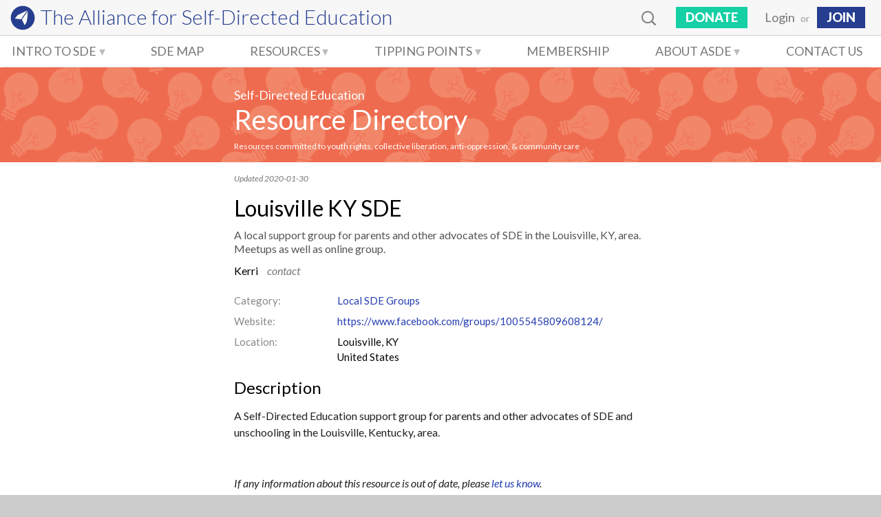

--- FILE ---
content_type: text/html; charset=UTF-8
request_url: https://www.self-directed.org/resource/louisville-ky-sde/
body_size: 5600
content:

<!DOCTYPE html><!-- BEGIN header.php -->
<html lang="en-US">
<head>
	<meta charset="UTF-8">
	<meta name="viewport" content="width=device-width, initial-scale=1">
	<title>Louisville KY SDE | Alliance for Self-Directed Education</title>
	<script type="text/javascript" src="/wp-content/themes/sd/sd.js?t=1754430957"></script>
	
	<link rel="icon" href="/img/favicon32.png" sizes="32x32" />
	<link rel="icon" href="/img/favicon192.png" sizes="192x192" />
	<link rel="apple-touch-icon" href="/img/SD_icon180.png" />
	<meta name="msapplication-TileImage" content="/img/SD_icon270.png" />

	<link href="https://fonts.googleapis.com/css?family=Lato:300,300i,400,400i,900,900i|Merriweather:400,400i,700,700i" rel="stylesheet">
	<link rel="stylesheet" type="text/css" href="/wp-content/themes/sd/style.css?t=1754430957" />
	<link rel="stylesheet" type="text/css" href="/wp-content/themes/sd/bbpress/bbp.css?t=1754430957" />

			<meta name="twitter:card" content="summary_large_image" />
		<meta name="twitter:site" content="@alliance4sde" />
		<meta property="og:site_name" content="Alliance for Self-Directed Education" />
		<meta property="og:type" content="article" />
		<meta property="og:title" content="Louisville KY SDE | Alliance for Self-Directed Education" />
		<meta property="og:description" content="A local support group for parents and other advocates of SDE in the Louisville, KY, area. Meetups as well as online group." />
		<meta property="og:url" content="https://www.self-directed.org/resource/louisville-ky-sde/" />
		<meta property="og:image" content="https://www.self-directed.org/img/def_img_fb.png" />
	
	<!-- TP articles: don't let Google translate the page if we have a custom translation available -->
	
	<!-- BEGIN wp_head() -->
	<meta name='robots' content='max-image-preview:large' />
<link rel='stylesheet' id='wp-block-library-css' href='https://www.self-directed.org/wp-includes/css/dist/block-library/style.min.css?ver=6.2.8' type='text/css' media='all' />
<link rel='stylesheet' id='classic-theme-styles-css' href='https://www.self-directed.org/wp-includes/css/classic-themes.min.css?ver=6.2.8' type='text/css' media='all' />
<style id='global-styles-inline-css' type='text/css'>
body{--wp--preset--color--black: #000000;--wp--preset--color--cyan-bluish-gray: #abb8c3;--wp--preset--color--white: #ffffff;--wp--preset--color--pale-pink: #f78da7;--wp--preset--color--vivid-red: #cf2e2e;--wp--preset--color--luminous-vivid-orange: #ff6900;--wp--preset--color--luminous-vivid-amber: #fcb900;--wp--preset--color--light-green-cyan: #7bdcb5;--wp--preset--color--vivid-green-cyan: #00d084;--wp--preset--color--pale-cyan-blue: #8ed1fc;--wp--preset--color--vivid-cyan-blue: #0693e3;--wp--preset--color--vivid-purple: #9b51e0;--wp--preset--gradient--vivid-cyan-blue-to-vivid-purple: linear-gradient(135deg,rgba(6,147,227,1) 0%,rgb(155,81,224) 100%);--wp--preset--gradient--light-green-cyan-to-vivid-green-cyan: linear-gradient(135deg,rgb(122,220,180) 0%,rgb(0,208,130) 100%);--wp--preset--gradient--luminous-vivid-amber-to-luminous-vivid-orange: linear-gradient(135deg,rgba(252,185,0,1) 0%,rgba(255,105,0,1) 100%);--wp--preset--gradient--luminous-vivid-orange-to-vivid-red: linear-gradient(135deg,rgba(255,105,0,1) 0%,rgb(207,46,46) 100%);--wp--preset--gradient--very-light-gray-to-cyan-bluish-gray: linear-gradient(135deg,rgb(238,238,238) 0%,rgb(169,184,195) 100%);--wp--preset--gradient--cool-to-warm-spectrum: linear-gradient(135deg,rgb(74,234,220) 0%,rgb(151,120,209) 20%,rgb(207,42,186) 40%,rgb(238,44,130) 60%,rgb(251,105,98) 80%,rgb(254,248,76) 100%);--wp--preset--gradient--blush-light-purple: linear-gradient(135deg,rgb(255,206,236) 0%,rgb(152,150,240) 100%);--wp--preset--gradient--blush-bordeaux: linear-gradient(135deg,rgb(254,205,165) 0%,rgb(254,45,45) 50%,rgb(107,0,62) 100%);--wp--preset--gradient--luminous-dusk: linear-gradient(135deg,rgb(255,203,112) 0%,rgb(199,81,192) 50%,rgb(65,88,208) 100%);--wp--preset--gradient--pale-ocean: linear-gradient(135deg,rgb(255,245,203) 0%,rgb(182,227,212) 50%,rgb(51,167,181) 100%);--wp--preset--gradient--electric-grass: linear-gradient(135deg,rgb(202,248,128) 0%,rgb(113,206,126) 100%);--wp--preset--gradient--midnight: linear-gradient(135deg,rgb(2,3,129) 0%,rgb(40,116,252) 100%);--wp--preset--duotone--dark-grayscale: url('#wp-duotone-dark-grayscale');--wp--preset--duotone--grayscale: url('#wp-duotone-grayscale');--wp--preset--duotone--purple-yellow: url('#wp-duotone-purple-yellow');--wp--preset--duotone--blue-red: url('#wp-duotone-blue-red');--wp--preset--duotone--midnight: url('#wp-duotone-midnight');--wp--preset--duotone--magenta-yellow: url('#wp-duotone-magenta-yellow');--wp--preset--duotone--purple-green: url('#wp-duotone-purple-green');--wp--preset--duotone--blue-orange: url('#wp-duotone-blue-orange');--wp--preset--font-size--small: 13px;--wp--preset--font-size--medium: 20px;--wp--preset--font-size--large: 36px;--wp--preset--font-size--x-large: 42px;--wp--preset--spacing--20: 0.44rem;--wp--preset--spacing--30: 0.67rem;--wp--preset--spacing--40: 1rem;--wp--preset--spacing--50: 1.5rem;--wp--preset--spacing--60: 2.25rem;--wp--preset--spacing--70: 3.38rem;--wp--preset--spacing--80: 5.06rem;--wp--preset--shadow--natural: 6px 6px 9px rgba(0, 0, 0, 0.2);--wp--preset--shadow--deep: 12px 12px 50px rgba(0, 0, 0, 0.4);--wp--preset--shadow--sharp: 6px 6px 0px rgba(0, 0, 0, 0.2);--wp--preset--shadow--outlined: 6px 6px 0px -3px rgba(255, 255, 255, 1), 6px 6px rgba(0, 0, 0, 1);--wp--preset--shadow--crisp: 6px 6px 0px rgba(0, 0, 0, 1);}:where(.is-layout-flex){gap: 0.5em;}body .is-layout-flow > .alignleft{float: left;margin-inline-start: 0;margin-inline-end: 2em;}body .is-layout-flow > .alignright{float: right;margin-inline-start: 2em;margin-inline-end: 0;}body .is-layout-flow > .aligncenter{margin-left: auto !important;margin-right: auto !important;}body .is-layout-constrained > .alignleft{float: left;margin-inline-start: 0;margin-inline-end: 2em;}body .is-layout-constrained > .alignright{float: right;margin-inline-start: 2em;margin-inline-end: 0;}body .is-layout-constrained > .aligncenter{margin-left: auto !important;margin-right: auto !important;}body .is-layout-constrained > :where(:not(.alignleft):not(.alignright):not(.alignfull)){max-width: var(--wp--style--global--content-size);margin-left: auto !important;margin-right: auto !important;}body .is-layout-constrained > .alignwide{max-width: var(--wp--style--global--wide-size);}body .is-layout-flex{display: flex;}body .is-layout-flex{flex-wrap: wrap;align-items: center;}body .is-layout-flex > *{margin: 0;}:where(.wp-block-columns.is-layout-flex){gap: 2em;}.has-black-color{color: var(--wp--preset--color--black) !important;}.has-cyan-bluish-gray-color{color: var(--wp--preset--color--cyan-bluish-gray) !important;}.has-white-color{color: var(--wp--preset--color--white) !important;}.has-pale-pink-color{color: var(--wp--preset--color--pale-pink) !important;}.has-vivid-red-color{color: var(--wp--preset--color--vivid-red) !important;}.has-luminous-vivid-orange-color{color: var(--wp--preset--color--luminous-vivid-orange) !important;}.has-luminous-vivid-amber-color{color: var(--wp--preset--color--luminous-vivid-amber) !important;}.has-light-green-cyan-color{color: var(--wp--preset--color--light-green-cyan) !important;}.has-vivid-green-cyan-color{color: var(--wp--preset--color--vivid-green-cyan) !important;}.has-pale-cyan-blue-color{color: var(--wp--preset--color--pale-cyan-blue) !important;}.has-vivid-cyan-blue-color{color: var(--wp--preset--color--vivid-cyan-blue) !important;}.has-vivid-purple-color{color: var(--wp--preset--color--vivid-purple) !important;}.has-black-background-color{background-color: var(--wp--preset--color--black) !important;}.has-cyan-bluish-gray-background-color{background-color: var(--wp--preset--color--cyan-bluish-gray) !important;}.has-white-background-color{background-color: var(--wp--preset--color--white) !important;}.has-pale-pink-background-color{background-color: var(--wp--preset--color--pale-pink) !important;}.has-vivid-red-background-color{background-color: var(--wp--preset--color--vivid-red) !important;}.has-luminous-vivid-orange-background-color{background-color: var(--wp--preset--color--luminous-vivid-orange) !important;}.has-luminous-vivid-amber-background-color{background-color: var(--wp--preset--color--luminous-vivid-amber) !important;}.has-light-green-cyan-background-color{background-color: var(--wp--preset--color--light-green-cyan) !important;}.has-vivid-green-cyan-background-color{background-color: var(--wp--preset--color--vivid-green-cyan) !important;}.has-pale-cyan-blue-background-color{background-color: var(--wp--preset--color--pale-cyan-blue) !important;}.has-vivid-cyan-blue-background-color{background-color: var(--wp--preset--color--vivid-cyan-blue) !important;}.has-vivid-purple-background-color{background-color: var(--wp--preset--color--vivid-purple) !important;}.has-black-border-color{border-color: var(--wp--preset--color--black) !important;}.has-cyan-bluish-gray-border-color{border-color: var(--wp--preset--color--cyan-bluish-gray) !important;}.has-white-border-color{border-color: var(--wp--preset--color--white) !important;}.has-pale-pink-border-color{border-color: var(--wp--preset--color--pale-pink) !important;}.has-vivid-red-border-color{border-color: var(--wp--preset--color--vivid-red) !important;}.has-luminous-vivid-orange-border-color{border-color: var(--wp--preset--color--luminous-vivid-orange) !important;}.has-luminous-vivid-amber-border-color{border-color: var(--wp--preset--color--luminous-vivid-amber) !important;}.has-light-green-cyan-border-color{border-color: var(--wp--preset--color--light-green-cyan) !important;}.has-vivid-green-cyan-border-color{border-color: var(--wp--preset--color--vivid-green-cyan) !important;}.has-pale-cyan-blue-border-color{border-color: var(--wp--preset--color--pale-cyan-blue) !important;}.has-vivid-cyan-blue-border-color{border-color: var(--wp--preset--color--vivid-cyan-blue) !important;}.has-vivid-purple-border-color{border-color: var(--wp--preset--color--vivid-purple) !important;}.has-vivid-cyan-blue-to-vivid-purple-gradient-background{background: var(--wp--preset--gradient--vivid-cyan-blue-to-vivid-purple) !important;}.has-light-green-cyan-to-vivid-green-cyan-gradient-background{background: var(--wp--preset--gradient--light-green-cyan-to-vivid-green-cyan) !important;}.has-luminous-vivid-amber-to-luminous-vivid-orange-gradient-background{background: var(--wp--preset--gradient--luminous-vivid-amber-to-luminous-vivid-orange) !important;}.has-luminous-vivid-orange-to-vivid-red-gradient-background{background: var(--wp--preset--gradient--luminous-vivid-orange-to-vivid-red) !important;}.has-very-light-gray-to-cyan-bluish-gray-gradient-background{background: var(--wp--preset--gradient--very-light-gray-to-cyan-bluish-gray) !important;}.has-cool-to-warm-spectrum-gradient-background{background: var(--wp--preset--gradient--cool-to-warm-spectrum) !important;}.has-blush-light-purple-gradient-background{background: var(--wp--preset--gradient--blush-light-purple) !important;}.has-blush-bordeaux-gradient-background{background: var(--wp--preset--gradient--blush-bordeaux) !important;}.has-luminous-dusk-gradient-background{background: var(--wp--preset--gradient--luminous-dusk) !important;}.has-pale-ocean-gradient-background{background: var(--wp--preset--gradient--pale-ocean) !important;}.has-electric-grass-gradient-background{background: var(--wp--preset--gradient--electric-grass) !important;}.has-midnight-gradient-background{background: var(--wp--preset--gradient--midnight) !important;}.has-small-font-size{font-size: var(--wp--preset--font-size--small) !important;}.has-medium-font-size{font-size: var(--wp--preset--font-size--medium) !important;}.has-large-font-size{font-size: var(--wp--preset--font-size--large) !important;}.has-x-large-font-size{font-size: var(--wp--preset--font-size--x-large) !important;}
.wp-block-navigation a:where(:not(.wp-element-button)){color: inherit;}
:where(.wp-block-columns.is-layout-flex){gap: 2em;}
.wp-block-pullquote{font-size: 1.5em;line-height: 1.6;}
</style>
<link rel='stylesheet' id='asde_lightbox-css' href='https://www.self-directed.org/wp-content/plugins/asde_admin/lightbox.css?ver=6.2.8' type='text/css' media='all' />
<script type='text/javascript' id='asde_lightbox-js-extra'>
/* <![CDATA[ */
var lightbox = {"video":null};
/* ]]> */
</script>
<script type='text/javascript' src='https://www.self-directed.org/wp-content/plugins/asde_admin/lightbox.js?ver=6.2.8' id='asde_lightbox-js'></script>
<link rel="canonical" href="https://www.self-directed.org/resource/louisville-ky-sde/" />
		<style type="text/css" id="wp-custom-css">
			}
#header-logo img {
	visibility: hidden;
}
#site-name {
	min-width: 200px;
}		</style>
			<!-- END wp_head() -->
		<!-- END sd_pg_get_cleaned_head() -->

	<link rel="stylesheet" type="text/css" href="/wp-content/themes/sd/print.css" media="print" />
	<script>
		(function(i,s,o,g,r,a,m){i['GoogleAnalyticsObject']=r;i[r]=i[r]||function(){
		(i[r].q=i[r].q||[]).push(arguments)},i[r].l=1*new Date();a=s.createElement(o),
		m=s.getElementsByTagName(o)[0];a.async=1;a.src=g;m.parentNode.insertBefore(a,m)
		})(window,document,'script','https://www.google-analytics.com/analytics.js','ga');
		ga('create', 'UA-88734804-1', 'auto');
		ga('send', 'pageview');
	</script>
</head>

<body class="resource-template-default single single-resource postid-11531">

	<aside>
		<div id="alert">
			<noscript>This site requires Javascript. <a href="/req.htm">More...</a></noscript>
		</div>
		<!--[if lt IE 9]><script>ie();</script><![endif]-->
			</aside>



<div id="wrap-all">

<div id="menu-mask" onclick="closeMenu()">&nbsp;</div>


<header role="banner" class="top-menu">
	<div id="header-logo">
		<a href="/" title="Home">
			<img alt="ASDE" src="/img/ASDE_icon128_blue.png">
			<div id="site-name">The Alliance for <br class="show960"><nobr>Self-Directed Education</nobr></div>
		</a>
	</div>
	<div id="mBtn"><img alt="Menu" src="/img/SD_mBtn.png" onclick="openMenu()"></div>
	<ul class="flex-end">
		<li id="search" class="rt0"><img src="/img/SD_search.png">
			<form role="search" method="get" class="search-form" action="/">
				<input type="search" class="search-field" placeholder="Search..." value="" name="s" title="Search" />
				<input type="submit" class="search-submit" value="Search" />
			</form>
		</li>
		<li class="menu"><a class="btn btn-green" href="/donate/">Donate</a></li>
		<li class="menu user-menu not-upper p0"><a id="login" href="/wp-login.php?redirect_to=resource%2Flouisville-ky-sde">Login</a>
		<span class="hide960 size14 gray9">or</span>
		<a class="btn btn-blue" href="/membership/">JOIN</a></li>	</ul>
</header>

<header role="banner" class="top-menu">
	<ul id="nav">
		<li class="menu has-sub">
			<a title='Our primer on Self-Directed Education' href="/sde/">Intro to SDE</a>
			<ul role="menu">
				<li><a href="/sde">What is SDE?</a></li>
				<li><a href="/sde/drives">Educative Drives</a></li>
				<li><a href="/sde/conditions">Optimizing Conditions</a></li>
				<li><a href="/sde/why">Why Choose SDE?</a></li>
				<li><a href="/sde/how">How to practice SDE</a></li>
			</ul>
		</li>
		<li class="menu"><a title='View a map of SDE Communities, ASDE Members, and Service Providers' href="/resources/map">SDE Map</a></li>
		<li class="menu has-sub">
			<a title='Find additional SDE Resources, near you and online' href="/resources/">Resources</a>
			<ul role="menu">
				<li><a href="/resources/communities">SDE Communities</a></li>
				<li><a href="/resources/organizations">Advocacy &amp; Support</a></li>
				<li><a href="/resources/events">Events</a></li>
				<li><a href="/resources/info-media">Information &amp; Media</a></li>
				<li><a href="/resources/professionals">Professional Services</a></li>
				<li><a href="/resources/comprehensive-liberation">Comprehensive Liberation</a></li>
				<li><a href="/resources/jobs">Jobs</a></li>

											</ul>
		</li>
		<li class="menu has-sub">
			<a title='Tipping Points Online Magazine & Tipping Points Press' href="/tipping-points/">Tipping Points</a>
			<ul role="menu">
				<li><a href="/tipping-points/">Tipping Points Magazine</a></li>
				<li><a href="/tipping-points-press/">Tipping Points Press</a></li>
				<li><a href="/tipping-points-contributors/">Contributors</a></li>
				<li><a href="/tipping-points-submissions/">Contribute</a></li>
			</ul>
		</li>
		<li class="menu hidden"><a href="/donate/">Donate</a></li>
		<li class="menu"><a title='Become a member, join our mailing list, volunteer, etc.' href="/membership/">Membership</a></li>
		<li class="menu has-sub">
			<a title='Our mission, values, work, who are are, etc.' href="/about/">About ASDE</a>
			<ul role="menu">
				<li><a href="/about">Mission, Vision &amp; Values</a></li>
        <li><a href="/news">ASDE News</a></li>
				<li><a href="/about/team">Organizing Team</a></li>
				<li><a href="/about/initiatives">Our Work</a></li>
				<li><a href="/sde-efforts">SDE Efforts</a></li>
			</ul>
		</li>
		<li class="menu"><a title='Contact Us' href="/contact/">Contact Us</a></li>
		<li class="m-search menu hidden"><a href="/?s=">Search</a></li>
		<li class="menu user-menu not-upper p0 hidden"><a id="login" href="/wp-login.php?redirect_to=resource%2Flouisville-ky-sde">Login</a>
		<span class="hide960 size14 gray9">or</span>
		<a class="" href="/membership/">JOIN</a></li>	</ul>
</header>
<!-- END header.php -->

<!-- BEGIN single-resource.php (after get_header) -->

<main id="main" role="main">

  <div class="wrap6p bgRsrcs">
    <div class="banner rel">
      <h1><span class="size18">Self-Directed Education</span><br><a href="/resources">Resource Directory</a></h1>
      <small>Resources committed to youth rights, collective liberation, anti-oppression, & community care</small>
    </div>
  </div>

  <article class="wrap6m">
    <div class="rdview mw600 ctrblock mt15 mb30">

      
      <div class="mt15 gray7 size12 i">
        Updated 2020-01-30      </div>

      
      <h2 class="mt15">
        Louisville KY SDE      </h2>

      <div class="mt10 mb10 gray5 size16 lh13">
        A local support group for parents and other advocates of SDE in the Louisville, KY, area. Meetups as well as online group.      </div>

              <div class="mt10 size16 mb20">
          Kerri <i class="gray7 pl10 nb">contact</i>        </div>
      
      <div class="rsrc-info clear-after">
        <label>
          Category:
        </label>
        <span class="gray9">
          <a href='/resources/local-groups'>Local SDE Groups</a>        </span>
      </div>

                      <div class="rsrc-info clear-after">
          <label>Website: </label>
          <a href='https://www.facebook.com/groups/1005545809608124/' target='_blank' class='ib vaBot nb mw100p'>https://www.facebook.com/groups/1005545809608124/</a>        </div>
      
      
      
      
              <div class="rsrc-info clear-after">
          <label>Location: </label>
          <div class="mt5">
            Louisville, KY&nbsp; <br>United States          </div>
        </div>
      
      
      
              <h3 class="mt20 mb15">Description</h3>
        <div class="mt10 size16">
          <p>A Self-Directed Education support group for parents and other advocates of SDE and unschooling in the Louisville, Kentucky, area.</p>
        </div>
      
      
      <p class="mt50 i">If any information about this resource is out of date, please <a href="mailto:rd.curators@self-directed.org?subject=Resource%20Directory%20Entry%2011531">let us know</a>.</p>

          </div>
  </article>
</main>


<!-- BEGIN footer.php -->

<div id="wrap-footer">
	<footer role="contentinfo">
		<div id="footer-pt1">
			<div id="footer-logo"><a href="/"><img alt="ASDE" src="/img/logo_full_white.png"></a></div>
			<div id="footer-contact"><!--PO Box 380389<br>Cambridge, MA 02138<br>United States<br><br>-->info@self-directed.org</div>
			<div id="footer-social">
				<a href="https://twitter.com/alliance4sde" target="_blank"><img alt="[T]witter" src="/img/soc_twit.png"></a>
				<a href="https://www.facebook.com/alliance4sde" target="_blank"><img alt="[F]acebook" src="/img/soc_fb.png"></a>
				<a href="https://www.instagram.com/alliance4sde" target="_blank"><img alt="[I]nstagram" src="/img/soc_insta.png"></a>
			</div>
		</div>
		<div id="footer-pt2">
			<div id="footer-vision" class="floatL"><a id="footer-donate-btn" class="btn floatR" href="/donate/">DONATE</a> ASDE is a 501(c)(3) nonprofit organization dedicated to making Self-Directed Education accessible to all young people.</div>
			<div id="footer-menus">		
				<ul role="menu">
					<li><b>About the Alliance</b></li>
					<li><a href="/about/">Vision, Mission & People</a></li>
					<li><a href="/membership/">Become a Member</a></li>
					<li><a href="/subscribe/">Follow the Newsletter</a></li>
					<li class="pb10"><a href="/contact/">Contact Us</a></li>
				</ul>
				<ul role="menu" id="footer-menu-2">
					<li><b>Self-Directed Education</b></li>
					<li><a href="/sde/">What is SDE ?</a></li>
					<li><a href="/sde/why/">Why Choose SDE ?</a></li>
					<li class="pb10"><a href="/sde/how/">How to Practice SDE ?</a></li>
				</ul>
				<ul role="menu">
					<li><b>More...</b></li>
					<li><a href="/resources/">Resource Directory</a></li>
					<li><a href="/tipping-points/">Tipping Points</a></li>
					<li><a href="/forums/">Forums</a></li>
				</ul>
			</div><!-- #footer-menus -->
		</div><!-- #footer-pt2 -->
	</footer>
</div><!-- #wrap-footer -->

<div id="copyright">Copyright &copy; 2026 Alliance for Self-Directed Education, Inc.
	</div>

</div><!-- #wrap-all -->


</body>
</html>
<!-- END footer.php -->


--- FILE ---
content_type: text/css
request_url: https://www.self-directed.org/wp-content/themes/sd/style.css?t=1754430957
body_size: 13408
content:
/*
Theme Name: ASDE
Author: Alliance for Self-Directed Education
Author URI: https://www.self-directed.org
Description: Custom theme for self-directed.org. DO NOT USE THE WP CUSTOMIZER!
Text Domain: sd
*/

/* Reset */

html,
body,
div,
span,
applet,
object,
iframe,
h1,
h2,
h3,
h4,
p,
blockquote,
pre,
a,
abbr,
acronym,
address,
big,
cite,
code,
del,
dfn,
em,
font,
ins,
kbd,
q,
s,
samp,
small,
strike,
strong,
sub,
sup,
tt,
var,
dl,
dt,
dd,
ol,
ul,
li,
fieldset,
form,
label,
legend,
table,
caption,
tbody,
tfoot,
thead,
tr,
th,
td,
figure,
figcaption {
  margin: 0;
  padding: 0;
  border: 0;
  outline: 0;
  vertical-align: baseline;
  font-family: inherit;
  font-style: inherit;
  font-weight: inherit;
}

html,
body,
div,
object,
iframe,
h1,
h2,
h3,
h4,
h5,
h6,
p,
blockquote,
pre,
dl,
dt,
dd,
ol,
ul,
li,
fieldset,
form,
label,
legend,
table,
caption,
tbody,
tfoot,
thead,
tr,
th,
td,
figure,
figure img,
figcaption,
input,
textarea,
select,
div:before,
div:after {
  -moz-box-sizing: border-box;
  -webkit-box-sizing: border-box;
  box-sizing: border-box;
}

html {
  height: 100%;
  font-size: 62.5%;
  overflow-y: auto;
  overflow-x: hidden;
  -webkit-text-size-adjust: 100%;
  -ms-text-size-adjust: 100%;
}

embed,
iframe,
object,
pre,
img,
select,
audio,
video,
.img,
.mw100p {
  max-width: 100%;
}

article,
aside,
footer,
header,
main,
nav,
section,
.block {
  display: block;
}

table {
  border-collapse: separate;
  border-spacing: 0;
}

caption,
th,
td {
  font-weight: normal;
  text-align: left;
}

blockquote:before,
blockquote:after {
  content: "";
}

blockquote {
  quotes: "" "";
}

q {
  quotes: "“" "”" "‘" "’";
}

a:focus {
  outline: thin dotted;
}

a:hover,
a:active {
  outline: 0;
}

a img {
  border: 0;
}

/* Basic Tags */

body {
  background: #ccc;
}

body,
button,
input,
select,
textarea {
  color: #000;
  font: normal 16px/1.5 Lato, Roboto, Helvetica, sans-serif;
  -moz-osx-font-smoothing: grayscale;
  -webkit-font-smoothing: antialiased;
}

h1,
h2,
h3,
.title {
  line-height: 1.2;
  font-weight: 400;
}

h1,
.title {
  font-size: 40px;
}

h2 {
  font-size: 32px;
}

h3 {
  font-size: 24px;
}

h4 {
  font-size: 20px;
}

hr {
  background-color: #ccc;
  border: 0;
  height: 1px;
  margin-bottom: 1.2em;
}

hr.thick {
  height: 5px;
}

hr.black {
  background-color: #000;
}

p,
.p {
  margin-bottom: 1.2em;
  color: rgba(0, 0, 0, 0.87);
}

ul,
ol {
  margin: 0 0 1.2em 1.5em;
}

ul {
  list-style: disc;
}

ol.lower-alpha {
  counter-reset: list;
}

ol.lower-alpha > li {
  list-style: none;
  position: relative;
}

ol.lower-alpha > li:before {
  content: counter(list, lower-alpha) ") ";
  counter-increment: list;
  position: absolute;
  left: -1.4em;
}

li > ul,
li > ol {
  margin-bottom: 0;
  margin-left: 1.2em;
}

dt {
  font-weight: bold;
}

dd {
  margin: 0 1.5em 1.2em;
}

b,
strong {
  font-weight: bold;
}

dfn,
cite,
em,
i {
  font-style: italic;
}

blockquote {
  margin: 0 0 1em 8px;
  padding: 5px 0 5px 12px;
  font-family: Lato, Roboto, Helvetica, sans-serif;
  border-left: solid 5px #eee;
}

blockquote p:last-child {
  margin-bottom: 0;
}

address {
  margin: 0 0 1.2em;
}

pre {
  background: #eee;
  font: 15px/1.5 "Courier New", Courier, monospace;
  margin-bottom: 1.2em;
  overflow: auto;
  padding: 1.5em;
}

code,
kbd,
tt,
var {
  font: 15px Monaco, Consolas, "Andale Mono", "DejaVu Sans Mono", monospace;
}

abbr,
acronym {
  border-bottom: 1px dotted #777;
  cursor: help;
}

mark,
ins {
  background: #fff9c0;
  text-decoration: none;
}

sup,
sub {
  font-size: 75%;
  height: 0;
  line-height: 0;
  position: relative;
  vertical-align: baseline;
}

sup {
  bottom: 1ex;
}

sub {
  top: 0.5ex;
}

table {
  margin: 0 0 1.2em;
}

th {
  font-weight: bold;
}

img {
  height: auto;
}

/* Buttons & Forms */

button,
input,
select,
textarea {
  font-size: 100%;
  margin: 0;
  vertical-align: baseline;
}

button,
input[type="button"],
input[type="reset"],
input[type="submit"] {
  color: #fff;
  background: #777;
  border: solid 1px #777;
  padding: 7px 15px;
  cursor: pointer;
}

button:focus,
input[type="button"]:focus,
input[type="reset"]:focus,
input[type="submit"]:focus {
  outline: 1px dotted rgba(0, 0, 0, 0.5);
}

button:hover,
input[type="button"]:hover,
input[type="reset"]:hover,
input[type="submit"]:hover {
  background: #273d90;
  outline: none;
}

button:active,
input[type="button"]:active,
input[type="reset"]:active,
input[type="submit"]:active {
  background: #273d90;
  outline: none;
}

.chBox,
.rBtn,
input[type="checkbox"],
input[type="radio"] {
  -moz-appearance: none;
  -webkit-appearance: none;
  appearance: none;
  width: 25px;
  height: 25px;
  background: #f8f8f8;
  border: solid 1px #ccc;
  border-radius: 0;
  vertical-align: middle;
  margin: 0 3px 4px 0;
}

.rBtn,
input[type="radio"] {
  border-radius: 50%;
}

.chBox:checked,
input[type="checkbox"]:checked {
  border-color: #15cfa5;
  background: #15cfa5;
  background-image: url("/img/chBox.png");
  background-size: cover;
}

.rBtn:checked,
input[type="radio"]:checked {
  border-color: #15cfa5;
  background: #15cfa5;
  box-shadow: 0 0 0 2px #fff inset;
}

.rBtn.red:checked,
input[type="radio"].red:checked {
  border-color: red;
  background: red;
}

.chBox:focus,
.rBtn:focus,
input[type="checkbox"]:focus,
input[type="radio"]:focus {
  outline: none;
  border: solid 2px #999;
}

input.smBtn,
.hide input[type="checkbox"] {
  width: 18px;
  height: 18px;
}

a.capBtn:hover {
  background: #15cfa5;
  color: #000 !important;
  text-decoration: none !important;
}

.list-desc {
  margin: 0 10px 10px 32px;
  font-size: 13px;
  color: #777;
  max-width: 320px;
}

button::-moz-focus-inner,
input::-moz-focus-inner {
  border: 0;
  padding: 0;
}

input[type="text"],
input[type="email"],
input[type="url"],
input[type="password"],
input[type="number"],
input[type="search"],
.fake-input,
textarea {
  width: 100%;
  max-width: 300px;
  padding: 7px 12px;
  color: #555;
  border: 1px solid #bbb;
  background: #fcfcfc;
}

input[type="text"],
textarea {
  max-width: 1000px;
}

.post-password-form input[type="password"] {
  width: 240px;
}

input[type="text"]:focus,
input[type="email"]:focus,
input[type="url"]:focus,
input[type="password"]:focus,
input[type="number"]:focus,
input[type="search"]:focus,
textarea:focus {
  color: #000;
}

input[type="search"] {
  -webkit-appearance: textfield;
}

input[type="search"]::-webkit-search-decoration {
  -webkit-appearance: none;
}

textarea {
  overflow: auto;
  padding: 2px 6px;
  vertical-align: top;
}

select {
  padding: 2px 15px 2px 5px;
  border: 1px solid #bbb;
  border-radius: 4px;
  -webkit-appearance: none;
  -moz-appearance: none;
  appearance: none;
  background: url(/img/selectbg.png) right/12px no-repeat #f8f8f8;
}

select::-ms-expand {
  display: none;
  /* remove arrow, ie10/11 */
}

/* Links */
a {
  text-decoration: none;
  color: #263db0;
}

a:visited {
  color: #465d90;
}

a.nv:visited,
.nv a:visited,
#prev-next a:visited {
  color: #263db0;
}

a:hover,
a:focus,
a:active {
  color: #44e;
}

a b:hover {
  color: #66d;
}

.news-body a,
.body a,
.post-body a,
.callout p a,
a.underlined {
  /* hack for thin underline */
  box-shadow: inset 0 -0px 0 white, inset 0 -1px 0 #263db0;
}

.news-body a:hover,
.body a:hover,
.post-body a:hover,
.callout p a:hover,
a.underlined:hover {
  box-shadow: inset 0 -0px 0 white, inset 0 -2px 0 #263db0;
  text-decoration: none;
}

h2.archive-title a,
.grayspace-section a,
#sp-logos a,
.aBtns a,
.share-btns a,
.ctrblock > a,
a.btn,
a.capBtn,
a.emBtn,
a.nohover {
  box-shadow: none !important;
}

a.nohover:hover,
a.nohover:focus,
a.nohover:active {
  text-decoration: none !important;
}

.breadcrumbs a,
.breadcrumbs a:visited,
.comment-meta a,
.comment-meta a:visited {
  color: #88c;
}

a.showbio,
a.showbio:visited,
.bbp-breadcrumb a,
.bbp-breadcrumb a:visited,
.bbp-topic-tags a,
.bbp-topic-tags a:visited {
  color: #66d;
}

/* For screen readers */
.screen-reader-text {
  clip: rect(1px, 1px, 1px, 1px);
  position: absolute !important;
}

.screen-reader-text:hover,
.screen-reader-text:active,
.screen-reader-text:focus {
  background-color: #eee;
  border-radius: 3px;
  box-shadow: 0 0 2px 2px rgba(0, 0, 0, 0.6);
  clip: auto !important;
  color: #21759b;
  display: block;
  font-size: 14px;
  font-weight: bold;
  height: auto;
  left: 5px;
  line-height: normal;
  padding: 15px 23px;
  text-decoration: none;
  top: 5px;
  width: auto;
  z-index: 100000;
}

/* Comments */
#comments {
  margin-top: 20px;
  padding-top: 10px;
  border-top: solid 2px #e1e1ff;
}

.comment-list .comment {
  margin: 15px 0;
}

.comment-list .comment .comment {
  padding-left: 15px;
}

.comment-list .comment > blockquote {
  color: #000;
  font-size: 14px;
}

.by-author {
}

.comment-author {
  margin: 1em 0 0.3em;
  font-style: italic;
}

.comment-content a {
  word-wrap: break-word;
}

.comment-meta {
  text-align: right;
  padding: 0 12px;
  margin-top: -0.3em;
  font-size: 12px;
  line-height: 1.2;
}

.comment-meta {
  color: #88c;
}

.form-allowed-tags,
.form-allowed-tags code {
  font-size: 10px;
  color: #999;
  margin-top: -1em;
}

/* Search */
.rd-search {
  display: flex;
  justify-content: center;
  margin-bottom: 20px;
}

.rd-search input[type="text"] {
  flex: 1;
}

.search-results h2 {
  margin: 10px 0 2px;
  font-size: 20px;
}

.search-results .byline {
  margin: 0 0 8px;
}

.search-results .search-form {
  text-align: center;
  margin: 8px 0;
  white-space: nowrap;
}

.search-results input#s {
  width: 70%;
}

/* No-wrap + ellipsis */
.nb,
.card .pretitle,
.card .subtitle,
.byline,
.ellipsis,
.bbp-user-page h1.title,
.bbp-user-edit h1,
#prev,
#next {
  white-space: nowrap;
  overflow: hidden;
  text-overflow: ellipsis;
}

.nodots {
  text-overflow: clip;
}

nobr {
  white-space: nowrap;
}

hy,
.hy {
  -moz-hyphens: auto;
  -webkit-hyphens: auto;
  -ms-hyphens: auto;
  hyphens: auto;
}

.breakable {
  word-wrap: break-word;
}

a:not(.nb) {
  word-wrap: break-word;
  overflow-wrap: break-word;
}

/************************** PAGE STRUCTURE ******************************/

#alert {
  text-align: center;
  background: #ff9;
  font: bold 125%/200% Arial;
}

#alert a {
  color: #00c;
}

#wrap-all {
  min-height: 100%;
  position: relative;
  max-width: 1440px;
  margin: 0 auto;
  background: #fff;
}

.wrap6p {
  padding: 0 6%;
}

.wrap6m {
  margin: 0 6%;
}

main,
.min50vh {
  min-height: 50vh;
}

main {
  /* set this to relative so that #fmenu has a reliable anchor */
  position: relative;
}

/* Header + Menu Button */
.top-menu {
  max-width: 1440px;
  margin: 0 auto;
  padding: 0 15px;
}

.top-menu:first-of-type {
  border-bottom: 1px solid #ccc;
  background: #f7f7f7;
}

.top-menu:last-of-type {
  padding-left: 5px;
}

#header-logo {
  float: left;
  padding-top: 8px;
}

#header-logo img,
#mBtn img,
#asde img {
  display: block;
  width: 36px;
}

#header-logo img {
  float: left;
  padding-right: 8px;
}

#site-name {
  color: #263d90;
  float: left;
  line-height: 1.1;
  font-size: 30px;
  font-weight: 300;
}

a:hover #site-name {
  color: black;
}

#mBtn {
  position: absolute;
  display: none;
  top: 0;
  right: 15px;
  z-index: 50;
  padding-top: 8px;
}

#mBtn:hover {
  cursor: pointer;
}

#asde {
  margin-top: 8px;
}

/* Nav + Search */
#nav {
  border-bottom: 1px solid rgba(0, 0, 0, 0.1);
}

.top-menu > ul {
  font-size: 18px;
  list-style-type: none;
  margin: 0;
  padding: 0;
  display: -ms-flexbox;
  display: -webkit-flex;
  display: flex;
  -ms-flex-pack: justify;
  -webkit-justify-content: space-between;
  justify-content: space-between;
  -webkit-align-items: center;
  -ms-flex-align: center;
  align-items: center;
}

.top-menu > ul.flex-end {
  justify-content: flex-end;
}

.top-menu > ul li {
  text-transform: uppercase;
  position: relative;
  white-space: nowrap;
  margin: 0;
  padding: 0;
  -webkit-flex: 0 0 auto;
  -ms-flex: 0 0 auto;
  flex: 0 0 auto;
}

.top-menu > ul li li {
  text-transform: none;
}

.has-sub > a:after {
  content: "\0025BE";
  padding-left: 0.2em;
  color: #bbb;
}

.top-menu > ul a:not(.btn),
.top-menu > ul a:not(.btn):visited {
  color: #777;
}

.top-menu > ul a:not(.btn):hover,
.top-menu > ul a:not(.btn):active {
  color: #000;
  background: #eee;
}

.top-menu > ul a#avt:hover,
.top-menu > ul a#avt:active {
  background: none;
}

.top-menu > ul li.menu > a:not(.btn) {
  padding: 9px 12px;
  display: block;
}

.top-menu > ul li.menu ul {
  list-style-type: none;
  margin: 0;
  padding: 0;
  background: #fff;
  border: solid 1px #ccc;
  cursor: pointer;
  position: absolute;
  z-index: 999;
  min-width: 80%;
  display: none;
}

.top-menu > ul li.menu.rt0 ul {
  right: -8px;
  top: 50px;
}

.top-menu > ul li.menu li a {
  display: block;
  padding: 7px 20px 7px 12px;
}

.top-menu > ul .menu li a:not(.btn):hover {
  background: #eee;
}

.top-menu > ul li.menu:hover ul {
  display: block;
}

#menu-mask {
  display: none;
  position: fixed;
  top: 0;
  left: 0;
  right: 0;
  bottom: 0;
  z-index: 990;
  background: rgba(0, 0, 0, 0.15);
}

.top-menu > ul #search {
  position: relative;
  padding: 0 10px;
  margin-right: 10px;
}

.top-menu > ul #search img {
  width: 24px;
  display: block;
}

.top-menu > ul #search:hover img,
#header-logo:hover img,
#mBtn:hover img,
#fmBtn:hover img,
#asde:hover img,
.share-btns img:hover,
.bright0 {
  -webkit-filter: brightness(0);
  filter: brightness(0);
}

.top-menu > ul .search-form {
  margin: -3px 0 0;
  padding: 0;
  position: absolute;
  top: 0;
  right: 0;
  z-index: 999;
}

.top-menu > ul .search-field {
  width: 0;
  color: #fff;
  background-color: transparent;
  padding: 2px 0 2px 60px;
  margin: 0;
  border: none;
  cursor: pointer;
  -webkit-transition: all 400ms ease;
  transition: all 400ms ease;
}

.top-menu > ul .search-field:focus {
  background-color: #555;
  box-shadow: -9px 0 9px #fff;
  cursor: text;
  outline: 0;
  padding: 2px 10px;
  width: 280px;
}

.top-menu > ul .search-submit {
  display: none;
}

.top-menu > ul .user-menu {
  padding: 7px 10px;
  margin-left: 12px;
}

a#avt,
a#avt:visited {
  color: #fff;
  padding: 0 !important;
  position: relative;
}

a#avt img,
a#avt div {
  display: block;
  height: 36px;
  width: 36px;
  overflow: hidden;
  text-align: center;
  background: #15cfa5;
  border-radius: 50%;
  line-height: 36px;
}

.top-menu > ul a#login {
  padding: 5px;
  display: inline;
}

.has-sub > a#avt:after {
  position: absolute;
  right: -16px;
  top: 8px;
}

/* Footer */
#wrap-footer {
  background: #3f3939;
  width: 100%;
  padding: 40px 20px 30px;
}

footer {
  max-width: 1024px;
  margin: 0 auto;
  color: #eee;
}

footer,
#footer-menus {
  display: -ms-flexbox;
  display: -webkit-flex;
  display: flex;
}

footer {
  -ms-flex-pack: distribute;
  -webkit-justify-content: space-around;
  justify-content: space-around;
}

#footer-menus {
  -ms-flex-pack: justify;
  -webkit-justify-content: space-between;
  justify-content: space-between;
}

#footer-pt1,
#footer-pt2,
#footer-menus ul {
  -webkit-flex: 0 0 auto;
  -ms-flex: 0 0 auto;
  flex: 0 0 auto;
}

#footer-pt1 {
  padding: 0 20px;
}

#footer-pt2 {
  padding: 0 20px;
  max-width: 640px;
}

#footer-logo {
  width: 256px;
}

#footer-contact {
  font-weight: 300;
  font-size: 18px;
  margin: 24px 28px 0;
  line-height: 1.2;
}

#footer-social {
  margin: 20px 28px 0 20px;
}

#footer-social img {
  padding: 0 8px;
  width: 32px;
}

#footer-social a:hover,
.brightness50 {
  -webkit-filter: brightness(50%);
  filter: brightness(50%);
}

#footer-vision {
  font: italic 20px Merriweather, Georgia, serif;
  margin: 0 0 25px;
  padding: 0 0 25px;
  border-bottom: 1px solid #555;
}

#footer-donate-btn {
  font: normal bold 17px Lato, Roboto, Helvetica, sans-serif;
  margin: 3px 0 10px 40px;
  padding: 8px 24px;
}

#footer-menus {
  clear: both;
  font-size: 18px;
  font-weight: 300;
}

#footer-menus ul {
  list-style-type: none;
  margin: 0;
  padding: 0;
}

#footer-menus a,
#footer-menus a:visited {
  color: #ddd;
}

#footer-menus a:hover {
  text-decoration: underline;
}

#footer-menu-2 {
  margin: 0 20px;
}

#copyright {
  clear: both;
  font-size: 11px;
  text-align: center;
  padding: 3px;
  color: #bbb;
  background: #555;
}

#copyright a,
#copyright a:visited {
  color: #ccf;
}

/* Content */
.fw,
.grayspace-section,
.fw-section {
  width: 1440px;
  max-width: 1440px;
  position: relative;
  left: 50%;
  margin-left: -720px;
}

.post-header {
  margin-bottom: 20px;
}

.post-body {
  max-width: 900px;
  margin: 0 auto 50px;
  padding: 0 30px;
  font: 300 24px/1.3 Lato, Roboto, Helvetica, sans-serif;
}

.tp .post-body {
  max-width: 760px;
  font: 18.1px/1.8 Merriweather, Georgia, serif;
}

.ar .post-body {
  font: 18.1px/1.8 Merriweather, Georgia, serif;
}

.post-body strong {
  font-weight: 400;
}

.tp .post-body strong,
.ar .post-body strong {
  font-weight: bold;
}

.feat {
  font: 300 24px/1.2 Lato, Roboto, Helvetica, sans-serif;
}

.news-body h3 {
  margin-bottom: 20px;
}

.news .subtitle {
  color: #777;
  font-size: 18.1px;
  margin-top: 10px;
}

article.news {
  font-size: 17px;
}

.tp-news {
  line-height: 1.1;
  font-size: 24px;
  margin: 0;
  padding: 0 0 30px;
}

.tp-news td {
  padding: 0 15px 15px 0;
  vertical-align: top;
}

.tp-news td img {
  max-width: unset;
}

.tp-news td.tplink {
  padding-right: 0;
}

.tp-news-sum {
  padding-top: 8px;
  font-size: 14px;
  color: #555;
}

.tp-news-by {
  padding-top: 10px;
  font-size: 16px;
}

.avatar-left {
  width: 100px;
  border: solid 1px #eee;
  border-radius: 50%;
  float: left;
  margin: 0 15px 10px 0;
}

.twoBtns {
  text-align: center;
}

.twoBtns a {
  display: inline-block;
  min-width: 170px;
  margin: 0 20px;
}

.summary,
.pullout {
  color: #555;
  text-align: center;
  font: italic 300 32px/1.1 Lato, Roboto, Helvetica, sans-serif;
  padding: 0 0 36px;
  border-bottom: solid 8px #999;
  margin: 0 0 36px;
}

.pullout {
  padding: 18px 0;
  border: solid 4px #ddd;
  border-width: 4px 0;
  margin: 20px 0;
}

.pullout.left,
.pullout.right {
  width: 320px;
  text-align: left;
  float: left;
  margin: 7px 40px 20px -100px;
}

.pullout.right {
  float: right;
  margin: 7px -100px 20px 30px;
}

.pullout b,
.pullout strong,
.summary b,
.summary strong {
  font-weight: 400;
}

.pullout i,
.pullout em,
.summary i,
.summary em {
  font-style: normal;
}

.post-body .summary {
  margin-top: 30px;
}

.tp.ar .post-body > p:not(.no-drop):first-of-type:first-letter,
.drop {
  float: left;
  color: #999;
  font-size: 3.6em;
  padding-right: 5px;
  line-height: 0.99;
}

.tp-section-title {
  margin: 1.2em 0 1em;
  font-weight: bold;
  font-size: 22px;
}

.bios {
  max-width: 1100px;
  margin: 0 auto;
  font-size: 16px;
  font-weight: 400;
  display: -ms-flexbox;
  display: -webkit-flex;
  display: flex;
  -webkit-flex-wrap: wrap;
  -ms-flex-wrap: wrap;
  flex-wrap: wrap;
}

.bios .bio {
  clear: both;
  -webkit-flex: 0 0 50%;
  -ms-flex: 0 0 49%;
  flex: 0 0 50%;
}

.bios .pic,
.tp .pic {
  float: left;
  width: 100px;
  margin: 3px 9px 40px 0;
  text-align: center;
  line-height: 1.1;
  font-weight: bold;
  font-size: 14px;
  color: #555;
}

.tp .pic.r {
  margin: 3px 0 40px 9px;
}

.bios img {
  border: solid 1px #ddd;
  border-radius: 50%;
  margin-bottom: 7px;
}

.bios p {
  margin: 0 40px 40px 125px;
}

.bios.one-col {
  display: block;
  font-size: 17px;
}

.bios.one-col .bio {
  margin-top: 50px;
}

.bios.one-col .pic {
  width: 152px;
  font-family: Lato, Roboto, Helvetica, sans-serif;
}

.bios.one-col p {
  margin: 0 0 1.5em 175px;
}

.postmeta {
  margin: 40px 0 60px;
  position: relative;
}

.authorphoto {
  float: left;
  border: 1px solid #ddd;
  border-radius: 50%;
  width: 88px;
}

.postbio {
  color: #555;
  margin: 0 0 0 100px;
  font-size: 16px;
  line-height: 1.4;
  max-width: 400px;
}

.postbio b {
  color: #000;
}

.postdate {
  color: #999;
  font-style: italic;
  margin-top: 3px;
}

.share-btns {
  white-space: nowrap;
  display: block !important;
}

.postmeta .share-btns {
  position: absolute;
  right: 0;
  top: 0;
}

.share-btns img {
  width: 32px;
  border-radius: 5px;
  vertical-align: middle;
}

.share-btns a {
  margin-left: 12px;
  display: inline !important;
}

.share-btns a:first-child {
  margin-left: 0;
}

.tp-art a,
.tp-art a:visited {
  color: #000;
}

.tp-art a:hover {
  color: #15cfa5;
  text-decoration: none;
}

/* tipping points translations */
.tp .post-tabs {
  max-width: 760px;
  margin: 0 auto 50px;
  padding: 0 30px 0;
  font: 18.1px/1.8 Merriweather, Georgia, serif;
}

.tp .post-tabs .tab {
  text-decoration: none;
  font-weight: bold;
  color: #000;
  border: solid 1px #ddd;
  padding: 4px 20px;
  cursor: pointer;
}

.tp .post-tabs .tab.selected {
  background-color: #ccc;
}

.tp .post-tabs .tab:last-child {
  border-left: 0;
}

/* Images, Hero Titles, Banners */
.img.fw {
  max-width: 1440px;
}

.fw img,
.img img {
  width: 100%;
  display: block;
}

.overlay,
.rel {
  position: relative;
}

.overlay > .title {
  position: absolute;
  font-size: 50px;
  color: #fff;
  text-shadow: 0 0 5px rgba(0, 0, 0, 0.5);
  top: 10%;
  left: 5%;
  right: 65%;
  text-align: center;
}

.title-below > .title {
  text-align: center;
  margin: 50px 20px 0;
}

.tp.ar .title-below > .title {
  max-width: 760px;
  padding: 0 30px;
  margin: 50px auto 0;
  text-align: left;
}

.fw .subtitle {
  font: normal 24px Lato, Roboto, Helvetica, sans-serif;
  color: #555;
  text-transform: none;
  margin-top: 8px;
}

.overlay .subtitle {
  color: #fff;
  font-size: 30px;
  margin-top: 6px;
}

.overlay.black-text > .title {
  color: #000;
  text-shadow: 0 0 5px rgba(255, 255, 255, 0.5);
}

.black-text .subtitle {
  color: #555;
}

.no-shadow,
.no-shadow .title,
.no-shadow .subtitle {
  text-shadow: none !important;
}

.fw-credit {
  text-align: right;
  margin: 0 10px -16px 0;
  font-size: 11px;
  color: #999;
  font-style: italic;
}

.credit-overlay .fw-credit {
  margin: -16px 10px -0 0;
  color: #777;
  text-shadow: -1px -1px 0 #fff, 1px -1px 0 #fff, -1px 1px 0 #fff,
    1px 1px 0 #fff;
}

.bgNews {
  background: #2e3192 url(/img/bgNews.png) repeat-x;
  background-size: auto 100px;
}

.bgRsrcs {
  background: #ef6b4f url(/img/rd/bgResources.png) repeat-x;
  background-size: auto 150px;
}

.bgFlock {
  background: #2e3192 url(/img/bgFlock.png) repeat-x;
  background-size: auto 150px;
}

.bgFlockBig {
  background: #2e3192 url(/img/bgFlock.png) repeat-x;
  background-size: auto 150px;
  background-position: center;
  height: 150px;
}

.overlay.bgFlockBig > .title {
  position: absolute;
  color: white;
  margin: 0;
  left: 20%;
  right: 20%;
  top: 15%;
}

.overlay.bgFlockBig .subtitle {
  color: white;
}

.banner {
  position: relative;
  padding: 10px 0;
  min-height: 100px;
}

.banner h1 {
  max-width: 600px;
  margin: 0 auto 8px;
  line-height: 1.1;
  color: #fff;
}

.banner small {
  margin: 0 auto 4px;
  color: #fff;
  max-width: 600px;
  display: block;
}

.banner a,
.banner a:visited {
  color: #fff;
}

.banner a:hover {
  color: #ddf;
}

.img {
  margin-bottom: 1.2em;
}

.img.l {
  float: left;
  margin: 0.3em 1.5em 0.5em 0;
}

.img.r {
  float: right;
  margin: 0.3em 0 0.5em 1.5em;
}

.img,
.caption-outside img,
.credit img {
  padding: 1px;
  border: solid 1px #ccc;
}

.img.no-border,
.img.no-border img,
.img.caption-outside,
.img.credit,
.img.fw {
  border: none;
  padding: 0;
}

.gray-border,
.gray-border img {
  border-color: #999;
}

.black-border,
.black-border img {
  border-color: #000;
}

.img figcaption {
  font-size: 90%;
  color: #555;
  margin: 4px;
}

.credit figcaption {
  font-size: 11px;
  font-style: italic;
  color: #888;
  margin-top: 1px;
  padding-right: 5px;
  text-align: right;
}

.shadow {
  box-shadow: 5px 5px 12px rgba(0, 0, 0, 0.4);
}

r.shadow {
  box-shadow: -5px 5px 12px rgba(0, 0, 0, 0.4);
}

.l.shadow,
.r.shadow {
  margin-bottom: 0.7em;
}

.img.r.breakout {
  margin-right: -110px;
}

.img.l.breakout {
  margin-left: -110px;
}

.img.c.breakout {
  margin-left: -110px;
  width: 920px;
  max-width: 920px;
}

/* Post Gallery / Cards */

.gallery-5post {
  width: 100%;
  margin: 0 0 30px;
}

.gallery-post,
.card-img {
  position: relative;
  background: #ccc url(img/default-post-img.png) no-repeat center center;
  background-size: cover;
}

.gallery-post {
  display: block;
  height: 100%;
  cursor: pointer;
  border: solid 1px rgba(0, 0, 0, 0.1);
}

.gallery-post.vimeo:hover::after,
.gallery-post.vimeoAlbum:hover::after,
.gallery-post.youtube:hover::after {
  position: absolute;
  content: "";
  width: 0;
  height: 0;
  top: calc(50% - 25px);
  left: calc(50% - 25px);
  border-style: solid;
  border-width: 25px 0 25px 50px;
  border-color: transparent transparent transparent rgba(255, 255, 255, 0.3);
}

.gallery-post.nextEvent {
  background: #ccc;
}

.gallery-post.nextEvent:hover .gallery-post-title,
.gallery-post.nextEvent .gallery-post-title {
  background: none;
}

.gallery-post.border::after {
  border-color: rgba(0, 0, 0, 0.3);
}

.gallery-post-wrap {
  display: block;
  float: left;
  width: 33.5%;
  height: 266px;
}

.gallery-post-wrap.post1 {
  width: 33%;
  height: 533px;
}

.gallery-post-wrap.post2 {
  padding: 0 0 4px 8px;
}

.gallery-post-wrap.post3 {
  padding: 0 0 4px 8px;
}

.gallery-post-wrap.post4 {
  padding: 4px 0 0 8px;
}

.gallery-post-wrap.post5 {
  padding: 4px 0 0 8px;
}

.gallery-post-title {
  display: block;
  position: absolute;
  left: 0;
  bottom: 0;
  right: 0;
  padding: 3% 5%;
  font-size: 27.2px;
  line-height: 1.1;
  color: #fff;
  background-color: rgba(0, 0, 0, 0);
  background-image: linear-gradient(
    rgba(0, 0, 0, 0) 0%,
    rgba(0, 0, 0, 0.25) 30%
  );
  text-shadow: 0 0 10px rgba(0, 0, 0, 1);
}

.gallery-post:hover,
.hoverbright:hover {
  -webkit-filter: brightness(1.06);
  filter: brightness(1.06);
  text-decoration: none;
}

.gallery-post:hover .gallery-post-title {
  background-image: linear-gradient(
    rgba(0, 0, 0, 0) 0%,
    rgba(0, 0, 0, 0.35) 30%
  );
}

.grayspace-section {
  text-align: center;
  padding: 70px 6% 40px;
  margin-top: 60px;
  margin-bottom: -50px;
  background: #eee;
}

.arrow-top-down:before {
  content: " ";
  position: absolute;
  top: 0;
  left: calc(50% - 50px);
  width: 1px;
  border: solid 50px transparent;
  border-top-color: #fff;
  border-width: 30px 50px 0 50px;
}

.grayspace-section.arrow-top-down {
  padding-top: 100px;
  margin-top: 75px;
}

.cards-3 {
  text-align: center;
  padding: 10px 0 40px;
  white-space: nowrap;
  overflow: hidden;
}

.card {
  display: inline-block;
  vertical-align: top;
  text-align: left;
  white-space: normal;
  background: #fff;
  width: 396px;
  height: 288px;
  margin: 0 0.7%;
  font-family: Lato, Roboto, Helvetica, sans-serif;
  transform: translateZ(0);
  transition: all 0.2s ease-in-out;
}

.card-img {
  height: 158px;
  margin: 0 0 7px;
}

.card .pretitle,
.card .subtitle {
  margin: 3% 2% 1% 5%;
  font-weight: 400;
  font-size: 18px;
  color: #777;
}

.card .subtitle {
  margin: 0 2% 0 5%;
  position: absolute;
  left: 0;
  right: 0;
  bottom: 4.5%;
}

.card-title {
  color: #000;
  font-size: 33px;
  font-weight: 300;
  line-height: 1.15;
  margin: 0 13px 0 20px;
  overflow: hidden;
  max-height: 28%;
}

.card-title.li3 {
  max-height: 41%;
}

.card-title.li1 {
  max-height: 15%;
}

.card::after {
  content: "";
  position: absolute;
  left: 0;
  right: 0;
  top: 0;
  bottom: 0;
  border: solid 1px rgba(0, 0, 0, 0.1);
  transition: all 0.2s ease-in-out;
}

.card:hover {
  transform: translateY(-5px);
  text-decoration: none !important;
}

.card:hover::after {
  border-bottom-width: 5px;
  margin-bottom: -5px;
}

.tp-donation {
  border: solid 1px #ddd;
  padding: 20px 30px 0;
}

.tp-donation__h2 {
  font-family: Merriweather, Georgia, serif;
  font-size: 17px;
  font-weight: 700;
  line-height: 24px;
  padding-bottom: 10px;
}

.tp-donation__li {
  color: #15cfa5;
  font-size: 18px;
  line-height: 21px;
  padding-bottom: 7px;
}

.tp-donation__span {
  color: #000;
  font-size: 15px;
  line-height: 19px;
}

.subscribe {
  margin: 50px 0;
  font-size: 18px;
}

.subscribe .pretitle {
  line-height: 1.2;
  margin: 0 0 6px;
  font-weight: 400;
}

.subscribe h2 {
  margin: 0 0 15px;
}

.subscribe input[type="text"],
.subscribe input[type="email"] {
  margin: 0 0 12px;
}

.subscribe label {
  display: block;
  margin-bottom: 12px;
}

.subscribe label input[type="checkbox"] {
  float: left;
  margin-right: 6px;
}

/* Scaling Elements (width b/t 960 & 1440) */
@media all and (max-width: 1440px) {
  .fw,
  .grayspace-section,
  .fw-section {
    width: 100vw;
    margin-left: -50vw;
  }

  .fw img {
    width: 100%;
  }

  .overlay > .title {
    font-size: 3.5vw;
  }

  .overlay .subtitle {
    font-size: 2vw;
    margin-top: 0.4vw;
  }

  .gallery-post-wrap {
    height: 18.5vw;
  }

  .gallery-post-wrap.post1 {
    padding: 0;
    height: 37vw;
  }

  .gallery-post-wrap.post2 {
    padding: 0 0 0.25% 0.5%;
  }

  .gallery-post-wrap.post3 {
    padding: 0 0 0.25% 0.5%;
  }

  .gallery-post-wrap.post4 {
    padding: 0.25% 0 0 0.5%;
  }

  .gallery-post-wrap.post5 {
    padding: 0.25% 0 0 0.5%;
  }

  .gallery-post-title {
    font-size: 1.9vw;
  }

  .card {
    width: 27.5vw;
    height: 20vw;
  }

  .card-img {
    height: 11vw;
    margin: 0 0 0.5vw;
  }

  .card .pretitle {
    font-size: 1.25vw;
  }

  .card .subtitle {
    font-size: 1.25vw;
  }

  .card-title {
    font-size: 2.29vw;
    margin: 0 1vw 0 1.4vw;
  }
}

/* Initially Hidden Elements */
.nav .search-submit,
.collapsed,
.hidden {
  display: none;
}

.invisible,
.inv {
  visibility: hidden;
}

/* Content (posts or archives) */
.archive-title {
  font-size: 24px;
  margin-bottom: 8px;
  padding-top: 12px;
  border-top: solid 1px #ccc;
  line-height: 1;
}

.excerpt {
  font-size: 15px;
  line-height: 1.3;
  margin-bottom: 13px;
}

.news-meta {
  color: #999;
  font-size: 12.5px;
}

.news-meta a,
.news-meta a:visited {
  color: #66d;
  padding: 0 2px;
  font-style: normal;
}

.date-posted {
  float: right;
  font-weight: 400;
  font-size: 12px;
  color: #999;
  padding: 3px 0 0 12px;
}

.byline {
  font-size: 12px;
  color: #999;
  margin: 0 0 24px 18px;
}

#index,
#comments,
#search-results,
.not-found,
.ctr640 {
  max-width: 640px;
  margin-left: auto;
  margin-right: auto;
}

/* Blog Posts */
.blog #post-content {
  padding: 20px 0 1px;
  font-size: 16px;
}

#main-text h3 {
  text-align: center;
  margin-bottom: 20px;
}

#main-text,
#iyg {
  padding-bottom: 7px;
  line-height: 1.75;
}

#pretitle {
  text-align: center;
  margin: 0 0 17px;
  font-size: 14px;
  color: #bba;
}

#pretitle b,
#pretitle i {
  border-bottom: solid 1px #e4e4e0;
  padding: 0 5px 3px;
}

h2 small {
  font-size: 18px;
}

#post-by {
  text-align: center;
  font-size: 13px;
  font-style: italic;
  padding: 0 0 20px;
}

#post-by a,
#post-by a:visited {
  color: #88d;
}

#index #prev-next,
.archive #prev-next {
  border-top: 1px solid #ccc;
}

.tp-art #prev-next {
  border-top: none;
}

#prev-next {
  padding: 10px 0;
  font-style: italic;
  font-size: 14px;
}

#prev {
  padding: 0 9px 0 22px;
  float: left;
  position: relative;
  max-width: 97%;
}

#next {
  padding: 0 22px 0 9px;
  float: right;
  position: relative;
  max-width: 95%;
}

#prev:after {
  left: 0;
  top: 50%;
  border: solid transparent;
  content: " ";
  height: 0;
  width: 0;
  position: absolute;
  border-right-color: #bbb;
  border-width: 5px 15px 5px 0;
  margin-top: -5px;
}

#next:after {
  right: 0;
  top: 50%;
  border: solid transparent;
  content: " ";
  height: 0;
  width: 0;
  position: absolute;
  border-left-color: #bbb;
  border-width: 5px 0 5px 15px;
  margin-top: -5px;
}

/* RD */
.opt-cond li span {
  display: inline-block;
  width: 20px;
  text-indent: 0;
}

.opt-cond li div {
  text-indent: 0;
}

.rsrc-info {
  margin: 0 0 8px 10em;
  font-size: 15px;
}

.rsrc-info label {
  margin-left: -10em;
  color: #888;
  float: left;
  clear: both;
}

.rdview a:hover {
  text-decoration: underline;
}

.rdcat {
  font-size: 12px;
  color: #999;
  margin: -4px 0 2px;
}

[t-tip] {
  position: relative;
  text-indent: 0;
  border-bottom: 1px dashed #999;
  cursor: help;
}

[t-tip]:before {
  visibility: hidden;
  opacity: 0;
  transition: all 0.05s 0s;
  content: attr(t-tip);
  position: absolute;
  z-index: 9999;
  bottom: calc(100% + 10px);
  width: 250px;
  padding: 6px 9px;
  background: #2e3192;
  color: #fff;
  font: normal bold 14px Lato, Arial;
  box-shadow: 0 0 8px 5px #fff;
  border-radius: 5px;
}

[t-tip]:after {
  visibility: hidden;
  opacity: 0;
  transition: all 0.05s 0s;
  content: "";
  position: absolute;
  z-index: 9999;
  bottom: 10px;
  left: 20px;
  border: solid 10px transparent;
  border-top-color: #2e3192;
}

[t-tip]:hover:before,
[t-tip]:hover:after {
  visibility: visible;
  opacity: 1;
}

/* My Account */
.donations {
  border: solid 1px #ddd;
  background: #ddd;
  border-spacing: 1px;
  font-size: 13px;
  width: 100%;
  max-width: 500px;
}

.donations th,
.donations td {
  padding: 1px 5px;
  background: #fff;
}

.donations tr:nth-child(odd) td {
  background: #fcfcfc;
}

.donations th {
  font-size: 18px;
  background: #eee;
}

.donations tr td:nth-child(2),
.donations tr th:nth-child(2) {
  text-align: right;
}

.donations tr td:nth-child(2) {
  font-size: 16px;
}

.donated div {
  margin: 0 0 6px 7.7em;
}

.donated label {
  margin-left: -7.7em;
  float: left;
  clear: both;
}

.tinyBtn,
.tinyBtn:visited {
  background: #f8f8f8;
  border: solid 1px #e5e5e5;
  border-radius: 3px;
  padding: 0 7px 2px;
  font-size: 12px;
  font-weight: 400;
  color: #66c;
}

.tinyBtn:hover {
  background: #ddf;
  border-color: #ddf;
  color: #00a;
}

/******* SMALLER SCREENS ********/

@media all and (max-width: 1099px) {
  .don-date {
    height: 33px;
  }

  .top-menu > ul li {
    text-transform: none;
  }
}

.show960 {
  display: none;
}

@media all and (max-width: 959px) {
  .show960 {
    display: inherit;
  }

  .top-menu {
    position: relative;
    height: 51px;
  }

  .top-menu:not(:first-of-type) {
    height: 0;
  }

  #site-name {
    display: block;
    position: absolute;
    left: 0;
    right: 0;
    top: 0;
    bottom: 0;
    line-height: 1.2;
    margin: 9px 54px 0;
    max-height: 42px;
    font-size: 14px;
    letter-spacing: 0.5px;
    text-align: center;
  }

  #site-name nobr {
    text-transform: uppercase;
  }

  #mBtn {
    display: block;
  }

  #asde,
  #search,
  .hide960 {
    display: none;
  }

  .top-menu > ul {
    display: none;
    position: absolute;
    top: 100%;
    right: 0;
    margin: 0;
    min-width: 280px;
    background: #fff;
    border: solid #ddd;
    border-width: 1px 0 2px 3px;
    font-size: 18px;
    z-index: 999;
  }

  .top-menu > ul a,
  .top-menu > ul a:visited {
    color: #444;
  }

  .top-menu > ul > li,
  .top-menu > ul a#login {
    text-transform: uppercase;
  }

  .top-menu > ul li li:not(.m-search) {
    white-space: normal;
    border-bottom: solid 1px #ddd;
  }

  .top-menu > ul li.menu > a {
    border-bottom: solid 1px #ddd;
  }

  .top-menu > ul li.menu a {
    padding: 9px 16px;
    display: block;
  }

  .top-menu > ul li.menu ul {
    position: relative;
    display: block;
    border: none;
  }

  .top-menu > ul li.menu li a {
    padding: 9px 9px 9px 27px;
  }

  .top-menu > ul li.user-menu li a {
    padding-left: 12px;
  }

  .top-menu > ul li.user-menu {
    border-top: 3px solid #ddd;
  }

  .top-menu > ul li.hidden.menu {
    display: block;
  }

  .top-menu > ul li.menu.rt0 ul {
    top: auto;
    right: 0;
  }

  .top-menu > ul .user-menu {
    padding: 0;
    margin: 0;
  }

  .top-menu > ul a#login {
    padding: 12px;
    display: block;
  }

  .cards-3 {
    padding-bottom: 20px;
  }

  .card {
    display: block;
    width: 396px;
    height: 288px;
    margin: 0 auto 50px;
  }

  .card-img {
    height: 158px;
    margin: 0 0 7px;
  }

  .card .pretitle,
  .card .subtitle {
    font-size: 18px;
  }

  .card-title {
    font-size: 33px;
    margin: 0 13px 0 20px;
  }

  .subscribe {
    margin: 20px 0 30px;
  }

  #footer-vision {
    font-size: 18px;
  }

  #footer-pt2 {
    max-width: 500px;
    min-width: 35%;
  }

  #footer-menus {
    font-size: 14px;
    font-weight: normal;
  }

  .gallery-post-wrap {
    width: 50.5%;
    height: 27.5vw;
  }

  .gallery-post-wrap.post1 {
    height: 54.99vw;
    width: 49.5%;
  }

  .gallery-post-wrap.post2 {
    padding: 0 0 0.5% 1%;
  }

  .gallery-post-wrap.post3 {
    padding: 0.5% 0 0 1%;
  }

  .gallery-post-wrap.post4 {
    padding: 1% 0 0 0;
    width: 49.5%;
  }

  .gallery-post-wrap.post5 {
    padding: 1% 0 0 1%;
  }

  .gallery-post-title {
    font-size: 2.85vw;
  }

  .title-below .subtitle {
    font-size: 22px;
    margin-top: 7px;
  }

  h1,
  .title {
    font-size: 35px;
  }

  h2 {
    font-size: 30px;
  }

  .pullout.left,
  .pullout.right {
    width: 100%;
    text-align: center;
    float: none;
    margin: 20px 0;
  }

  .img.r.breakout {
    margin-right: -30px;
  }

  .img.l.breakout {
    margin-left: -30px;
  }

  .img.c.breakout {
    margin-left: -30px;
    width: 760px;
    max-width: 760px;
  }

  .bios {
    display: block;
    max-width: 600px;
  }

  .bios.one-col {
    max-width: 700px;
  }
}

@media all and (max-width: 799px) {
  #footer-vision {
    display: none;
  }

  #footer-menus {
    -webkit-flex-direction: column;
    -ms-flex-direction: column;
    flex-direction: column;
    max-width: 200px;
    margin: 0 auto;
  }

  #footer-menu-2 {
    margin: 0;
  }

  #footer-menus b {
    margin-left: -10px;
  }

  .fw > .title {
    font-size: 30px;
    color: #000;
    margin: 5vw 0;
    padding: 0 30px;
    position: static;
    text-shadow: none;
    text-transform: none;
  }

  .fw .subtitle {
    font-size: 20px;
    color: #555;
    margin-top: 7px;
  }

  h1,
  .title {
    font-size: 30px;
  }

  h2 {
    font-size: 26px;
  }

  h3 {
    font-size: 22px;
  }

  h4 {
    font-size: 18px;
  }

  .img.r.breakout,
  .img.l.breakout,
  .img.c.breakout {
    margin: 1.2em auto;
    float: none;
    min-width: 280px;
    max-width: 100%;
  }

  .postmeta .share-btns {
    position: static;
    margin: 9px 0 0 100px;
  }

  .lt800-ctr {
    text-align: center !important;
  }
}

@media all and (max-width: 699px) {
  .fw > .title {
    font-size: 27px;
  }

  .post-body {
    font-size: 21px;
  }

  .tp .post-body,
  .ar .post-body {
    font-size: 16px;
  }

  p {
    color: #000;
  }

  .summary,
  .pullout {
    font-size: 27px;
  }

  .summary {
    padding-bottom: 30px;
    margin-bottom: 30px;
  }

  .bios.one-col .pic {
    width: 102px;
  }

  .bios.one-col p {
    margin-left: 125px;
    font-size: 15px;
  }

  .tp-art figure {
    width: 100% !important;
    float: none !important;
    margin: 0 !important;
  }

  .tp-art .auth2 {
    padding-bottom: 10px;
  }

  .archive-title {
    font-size: 20px;
  }

  .excerpt {
    font-size: 13px;
  }
}

@media all and (max-width: 599px) {
  #footer-pt2 {
    display: none;
  }

  .gallery-post-wrap {
    width: 360px !important;
    margin: 20px auto;
    float: none;
    height: 198px;
    padding: 0 !important;
  }

  .gallery-post-wrap.post1 {
    width: 100% !important;
    height: 110vw;
    margin: 0 0 30px;
  }

  .gallery-post-title {
    font-size: 20.5px;
  }

  .post1 .gallery-post-title {
    font-size: 5.7vw;
  }

  .feat {
    font-size: 22px;
  }

  .bios.one-col p {
    margin: 0 0 1.2em 0;
  }

  .bios.one-col .pic {
    margin: 0 20px 15px 0;
  }

  .twoBtns a {
    float: none;
    display: block;
    max-width: 200px;
    margin: 20px auto;
  }

  .subscribe {
    font-size: 16px;
  }

  .hide600 {
    display: none;
  }

  .lt600-ctr {
    text-align: center;
  }

  .img.r,
  .img.l {
    margin: 1.2em auto;
    float: none;
    min-width: 280px;
    max-width: 100%;
  }
}

@media all and (max-width: 479px) {
  h1,
  .title,
  .fw > .title {
    font-size: 24px;
  }

  h2 {
    font-size: 22px;
  }

  h3 {
    font-size: 20px;
  }

  .fw .subtitle {
    font-size: 19px;
  }

  .post-body,
  .home .post-body,
  article .title {
    padding: 0 6% !important;
  }

  .post-body {
    font-size: 19px;
  }

  .tp .post-body,
  .ar .post-body {
    font-size: 14px;
  }

  .summary,
  .pullout {
    font-size: 24px;
  }

  .summary {
    padding-bottom: 28px;
    margin-bottom: 28px;
  }

  .gallery-post-wrap {
    width: 300px !important;
    margin: 10px auto;
    height: 166px;
  }

  .gallery-post-wrap.post1 {
    width: 100% !important;
    height: 110vw;
    margin: 0 0 30px;
  }

  .gallery-post-title {
    font-size: 17px;
  }

  .feat {
    font-size: 20px;
  }

  .cards-3 {
    padding: 5px 0 20px;
  }

  .card {
    width: 300px;
    height: 218px;
  }

  .card-img {
    height: 120px;
    margin: 0 0 6px;
  }

  .card .pretitle,
  .card .subtitle {
    font-size: 13.6px;
  }

  .card-title {
    font-size: 25px;
    margin: 0 11px 0 15px;
  }

  .subscribe .pretitle {
    margin: 0 15px 6px;
  }

  .hide480 {
    display: none;
  }

  #site-name {
    letter-spacing: normal;
  }
}

@media all and (max-width: 399px) {
  .overlay > .title {
    font-size: 24px;
  }

  .overlay .subtitle {
    font-size: 18px;
  }

  .summary,
  .pullout {
    font-size: 22px;
  }

  .summary {
    padding-bottom: 24px;
    margin-bottom: 24px;
  }

  .gallery-post-wrap.post1 {
    margin: 0 0 15px;
  }

  .feat {
    font-size: 18px;
  }

  .grayspace-section,
  .fw-section {
    padding: 30px 0;
  }

  .grayspace-section.arrow-top-down {
    padding-top: 70px;
    margin-top: 45px;
  }

  .tp-art {
    padding: 0 20px;
  }

  .subscribe {
    padding-top: 0;
  }

  .subscribe h2 {
    font-size: 24px;
  }

  .card {
    margin: 0 auto 30px;
  }

  .bios p {
    margin: 0 0 1.2em 0;
  }

  .bios .pic,
  .tp .pic {
    margin: 0 20px 15px 0;
  }

  .tp .pic.r {
    margin: 0 0 15px 20px;
  }

  .lt400-small {
    font-size: 80%;
  }

  #sp-logos img {
    max-width: 260px;
    padding: 15px 10px !important;
  }
}

/* Admin */

#user_switching_switch_to {
  list-style: none;
  display: inline-block;
  margin: 0;
  font-size: 11px;
}

#user_switching_switch_on {
  margin: 3px 0 4px;
  font-size: 14px;
  text-align: center;
}

a.x,
a.ed {
  display: inline-block;
  width: 12px;
  height: 12px;
  background: url(/img/edit.png) top/12px no-repeat;
  margin: 3px;
}

a.x {
  background-image: url(/img/delete.png);
}

/* BUTTONS */
.btn,
.btn:visited {
  text-decoration: none;
  font-weight: bold;
  color: #fff;
  background: #ee6b4f;
  border-color: #ee6b4f;
  padding: 4px 20px;
  cursor: pointer;
}

.btn:focus {
  color: #fff;
}

.btn:hover {
  color: #fff;
  text-decoration: none;
  background: #f86;
  text-shadow: 0 0 5px rgba(0, 0, 0, 0.3);
}

.btn:disabled {
  background: #eee;
  border-color: #ccc;
  color: #bbb;
  cursor: default;
}

.btn:disabled:hover {
  background: #eee;
  text-shadow: none;
}

/* Gray Button */
.btn.gray,
.btn.gray:visited {
  font-weight: 300;
  color: #777;
  background: #fff;
  border: solid 1px #999;
}

.btn.gray:hover {
  background: #b6cdff;
  color: #263db0;
  text-shadow: none;
}

/* Green Button */
.btn.btn-green,
.btn.btn-green:visited {
  background: #15cfa5;
}

.btn.btn-green:hover {
  background: #28eec1;
}

/* Blue Button */
.btn.btn-blue,
.btn.btn-blue:visited {
  background: #263d90;
}

.btn.btn-blue:hover {
  background: #4d68ca;
}

/* Alternatve hover-state */
.btn.green-hover:hover {
  background: #15cfa5;
  color: #fff;
}

.btn.btn-huge {
  padding: 8px 25px;
  font-size: 20px;
}

.btn.btn-enormous {
  padding: 16px 50px;
  font-size: 30px;
  display: inline-block;
}

/* Menu button overrides */
.top-menu .btn {
  display: inline-block;
  margin: 10px 8px;
  padding: 2px 14px;
}

.page-numbers,
.aBtns a,
.aBtns a:visited,
.aBtn,
aBtn:visited {
  color: #777;
  border: solid 1px #ddd;
  margin: 0 4px;
  padding: 2px 7px;
  background: #fff;
  line-height: 30px;
}

a.cBtn,
a.cBtn:visited {
  float: right;
  font-size: 11px;
  background: #bab8ff;
  color: #fff;
  padding: 1px 5px !important;
  border-radius: 4px;
  font-weight: bold;
}

.page-numbers:hover,
.page-numbers:active,
.aBtns a:hover,
.aBtns a:active,
.aBtn:hover,
.aBtn:active {
  background: #eee;
  text-decoration: none;
}

.aBtns a.disabled:hover,
.aBtns a.disabled:active,
.aBtn.disabled:hover,
.aBtn.disabled:active {
  background: none;
  text-decoration: none;
}

.btnDisabled {
  font-size: 16px;
  line-height: 1.2;
  color: #777;
  padding: 5px 14px;
  background: #f5f5ff;
  border: solid 2px #dde;
  border-radius: 20px;
}

.hum {
  display: inline-block;
  background: #fcfcfc;
  border: solid 1px #aaa;
  width: 20px;
  height: 20px;
  margin: -4px 5px 0 0;
  vertical-align: middle;
}

.emBtn,
.emBtn:visited {
  cursor: pointer;
  border: solid 1px #ddd;
  border-radius: 8px;
  padding: 2px 7px;
  color: #555;
}

.emBtn:hover,
.emBtn:active {
  background: #eee;
  text-decoration: none !important;
}

/* MISC */

.sans,
figcaption,
.title {
  font-family: Lato, Roboto, Helvetica, sans-serif;
}

.serif,
.ar .title,
.tp .title:not(.sans) {
  font-family: Merriweather, Georgia, serif;
}

.i {
  font-style: italic;
}

.notI,
.i i {
  font-style: normal;
}

.b {
  font-weight: bold;
}

.notB,
.fw400 {
  font-weight: normal !important;
}

.thin,
.fw300 {
  font-weight: 300;
}

.thin b,
.thin strong,
.fw600 {
  font-weight: 600;
}

.u {
  border-bottom: solid 1px #999;
  padding-bottom: 2px;
}

.q:before {
  content: "“";
}

.q:after {
  content: "”";
}

.smcaps {
  font-variant: small-caps;
}

.upper,
.uppercase {
  text-transform: uppercase;
}

.not-upper,
.normal-case {
  text-transform: none !important;
}

.spread {
  letter-spacing: 0.4em;
}

.loose {
  letter-spacing: 0.05em;
}

.hilite {
  background: yellow;
  border-radius: 4px;
}

.hoversaturate:hover {
  filter: saturate(250%);
}

.qt:before,
.qt:after {
  content: '"';
}

.clear {
  clear: both;
}

.clear-after:after,
.gallery-5post:after,
.postmeta:after {
  content: "";
  display: block;
  clear: both;
}

.ctr,
.alignC,
.c,
.hr33 {
  text-align: center;
}

.ctrblock,
.ctr-block {
  margin-left: auto;
  margin-right: auto;
}

.ib {
  display: inline-block;
}

.il,
.inline {
  display: inline;
}

.vaBot {
  vertical-align: bottom;
}

.floatL {
  float: left;
}

.floatR {
  float: right;
}

.alignL,
.l {
  text-align: left;
}

.alignR,
.r {
  text-align: right;
}

.justify,
.j,
.j960 {
  text-align: justify;
}

.justify.last,
.j.last {
  text-align-last: justify;
}

.v-resp {
  height: 43px;
}

@media all and (max-width: 1440px) {
  .v-resp {
    height: 3vw;
  }
}

.ptr {
  cursor: pointer;
}

.txt {
  cursor: text;
}

.no-border {
  border: none;
}

.noselect,
.top-menu > ul a {
  -moz-user-select: -moz-none;
  -webkit-user-select: none;
  -ms-user-select: none;
  user-select: none;
}

.nobul {
  list-style-type: none;
}

.r-info {
  position: relative;
  margin: 2px 13px 0 6px;
}

.r-info:after {
  position: absolute;
  left: 0;
  top: 3px;
  content: " ";
  width: 16px;
  height: 16px;
  background: #ddd url(/img/info64wh.png) top/contain no-repeat;
  border-radius: 50%;
}

.page-numbers.current,
.page-numbers.current:hover,
.page-numbers.current:active {
  background: #eee;
  font-weight: bold;
}

.page-numbers.dots,
.page-numbers.dots:hover,
.page-numbers.dots:active {
  background: none;
  padding: 0;
  border: none;
}

.blueblock {
  display: block;
  border: solid 3px #ced1ff;
  background: #ced1ff;
  padding: 0 10px 5px;
}

.msg,
message,
.notice,
.warning,
.error,
.alert,
.update,
.bbp-template-notice {
  background-color: #eef;
  border: 2px solid #ccd;
  padding: 4px 10px 6px;
  margin: 10px 0;
  border-radius: 8px;
}

.bbp-template-notice p {
  margin: 0;
}

.warning,
.error,
.alert {
  background-color: #ff6;
  border-color: #cc3;
}

.not-published {
  position: absolute;
  top: 0;
  left: 0;
  margin: 5px;
  padding: 2px 10px 0;
  z-index: 99999;
}

ul.msg {
  padding-left: 1.5em;
}

.helpbox {
  background: #f8f8f8;
  font-weight: normal;
  border: solid 1px #ddd;
  padding: 10px 15px;
}

.graybox {
  background: #eee;
  padding: 1px 5px 10px 15px;
}

.blackbar {
  background: #000;
  color: #fff;
  font: bold 16px Lato, sans-serif;
  padding: 8px;
  text-align: center;
}

#reqCon button {
  font: bold 14px Lato, sans-serif;
  color: #555;
  border-width: 2px;
  border-radius: 15px;
  padding: 2px 14px;
}

#vidBG,
.vidBG {
  display: none;
  position: fixed;
  top: 0;
  bottom: 0;
  left: 0;
  right: 0;
  background: rgba(0, 0, 0, 0.5);
  z-index: 1111;
  padding: 15px 20px;
}

#vidbox,
.vidbox {
  border: solid 1px #000;
  max-width: 873px;
  margin: 0 auto;
  z-index: 1112;
}

#vidbox div,
.vidbox div {
  position: relative;
  height: 0;
  overflow: hidden;
  padding-bottom: 56.25%;
  background: #fff;
}

#vidbox iframe,
.vidbox iframe {
  position: absolute;
  top: 0;
  left: 0;
  width: 100%;
  height: 100%;
}

.lbox-mask {
  background: rgba(0, 0, 0, 0.7);
  position: fixed;
  left: 0;
  right: 0;
  top: 0;
  bottom: 0;
  z-index: 10;
  line-height: 100vh;
  text-align: center;
}

.lbox {
  display: inline-block;
  vertical-align: middle;
  text-align: left;
  max-height: 100%;
  overflow-y: auto;
  background: #fff;
  margin: 15px 15px 35px;
  padding: 15px 12px 5px 20px;
}

.ans {
  clear: both;
  margin-bottom: 13px;
}

.ans div {
  margin: 0 0 9px 28px;
}

.ans input[type="checkbox"],
.od-radio {
  float: left;
  width: 20px;
  height: 20px;
  margin: 0 0 20px !important;
}

#join .ans label {
  font-weight: normal;
  cursor: pointer;
}

.ans .revealable {
  display: none;
}

.ans input[type="checkbox"]:checked ~ .revealable {
  display: block;
}

.spin {
  height: 50px;
  width: 50px;
  vertical-align: middle;
  margin: -5px 0 0 10px;
  display: none;
}

div.flash {
  background: #f8f8f8;
  -webkit-animation: yflash 3s;
  animation: yflash 3s;
}

@-webkit-keyframes yflash {
  from {
    background-color: #ff0;
  }

  to {
    background-color: #f8f8f8;
  }
}

@keyframes yflash {
  from {
    background-color: #ff0;
  }

  to {
    background-color: #f8f8f8;
  }
}

.progress-text {
  float: right;
  padding-left: 8px;
  font-size: 12px;
  line-height: 12px;
  color: #777;
}

.progress-bar {
  background: #e8e8e8;
  overflow: hidden;
  border-radius: 12px;
}

.progress {
  height: 12px;
  background: #ef6b4f;
  border-radius: 12px;
}

.b-top {
  border-top: 1px solid #ccc;
}

.b-bot {
  border-bottom: 1px solid #ccc;
}

.rad0 {
  border-radius: 0;
}

.rad5 {
  border-radius: 5px;
}

.rad10 {
  border-radius: 10px;
}

.rad15 {
  border-radius: 15px;
}

.rad20 {
  border-radius: 20px;
}

.circle,
.rad50 {
  border-radius: 50%;
}

ul.sq {
  list-style-type: square;
}

.arrows {
  list-style: none;
  margin-left: 0;
}

.arrows > li {
  padding-left: 18px;
  position: relative;
}

.arrows > li:before {
  position: absolute;
  left: 0;
  content: "\0027A1";
  color: #55b;
}

/* margins, padding, width; font size & color */

.mw200 {
  max-width: 200px;
}

.mw300 {
  max-width: 300px;
}

.mw350 {
  max-width: 350px;
}

.mw400 {
  max-width: 400px;
}

.mw450 {
  max-width: 450px;
}

.mw500 {
  max-width: 500px;
}

.mw550 {
  max-width: 550px;
}

.mw600,
.bbp-template-notice {
  max-width: 600px;
}

.noMW {
  max-width: none !important;
}

.mh300 {
  min-height: 300px;
}

.mt0 {
  margin-top: 0 !important;
}

.mt3 {
  margin-top: 3px !important;
}

.mt5 {
  margin-top: 5px !important;
}

.mt10 {
  margin-top: 10px !important;
}

.mt15 {
  margin-top: 15px !important;
}

.mt20 {
  margin-top: 20px !important;
}

.mt30 {
  margin-top: 30px !important;
}

.mt50 {
  margin-top: 50px !important;
}

.mb0 {
  margin-bottom: 0 !important;
}

.mb3 {
  margin-bottom: 3px !important;
}

.mb5 {
  margin-bottom: 5px !important;
}

.mb10 {
  margin-bottom: 10px !important;
}

.mb15 {
  margin-bottom: 15px !important;
}

.mb20 {
  margin-bottom: 20px !important;
}

.mb30 {
  margin-bottom: 30px !important;
}

.mb50 {
  margin-bottom: 50px !important;
}

.mb-50 {
  margin-bottom: -50px !important;
}

.mr0 {
  margin-right: 0 !important;
}

.mr5 {
  margin-right: 5px !important;
}

.mr10 {
  margin-right: 10px !important;
}

.mr15 {
  margin-right: 15px !important;
}

.mr20 {
  margin-right: 20px !important;
}

.mr30 {
  margin-right: 30px !important;
}

.ml0 {
  margin-left: 0 !important;
}

.ml5 {
  margin-left: 5px !important;
}

.ml10 {
  margin-left: 10px !important;
}

.ml15 {
  margin-left: 15px !important;
}

.ml20 {
  margin-left: 20px !important;
}

.ml30 {
  margin-left: 30px !important;
}

.od15 {
  text-indent: -15px;
}

.od20 {
  text-indent: -20px;
}

.od30 {
  text-indent: -30px;
}

.p0,
.p0 img {
  padding: 0 !important;
}

.p2 {
  padding: 2px;
}

.p5 {
  padding: 5px;
}

.p8 {
  padding: 8px;
}

.p10 {
  padding: 10px;
}

.p20 {
  padding: 20px;
}

.p30 {
  padding: 30px;
}

.p50 {
  padding: 50px;
}

.pt0 {
  padding-top: 0 !important;
}

.pt5 {
  padding-top: 5px !important;
}

.pt10 {
  padding-top: 10px !important;
}

.pt15 {
  padding-top: 15px !important;
}

.pt20 {
  padding-top: 20px !important;
}

.pt30 {
  padding-top: 30px !important;
}

.pt50 {
  padding-top: 50px !important;
}

.pb0 {
  padding-bottom: 0 !important;
}

.pb5 {
  padding-bottom: 5px !important;
}

.pb10 {
  padding-bottom: 10px !important;
}

.pb15 {
  padding-bottom: 15px !important;
}

.pb20 {
  padding-bottom: 20px !important;
}

.pb30 {
  padding-bottom: 30px !important;
}

.pb50 {
  padding-bottom: 50px !important;
}

.pr0 {
  padding-right: 0 !important;
}

.pr5 {
  padding-right: 5px !important;
}

.pr10 {
  padding-right: 10px !important;
}

.pr15 {
  padding-right: 15px !important;
}

.pr20 {
  padding-right: 20px !important;
}

.pr30 {
  padding-right: 30px !important;
}

.pl0 {
  padding-left: 0 !important;
}

.pl5 {
  padding-left: 5px !important;
}

.pl10 {
  padding-left: 10px !important;
}

.pl15 {
  padding-left: 15px !important;
}

.pl20 {
  padding-left: 20px !important;
}

.pl30 {
  padding-left: 30px !important;
}

.mbli5 li {
  margin-bottom: 5px;
}

.mbli10 li {
  margin-bottom: 10px;
}

.ml1em {
  margin-left: 1em !important;
}

.ml2em {
  margin-left: 2em !important;
}

.mlr20 {
  margin-left: 20px;
  margin-right: 20px;
}

.mlr30 {
  margin-left: 30px;
  margin-right: 30px;
}

.w25,
.hr25 {
  width: 25%;
}

.w33,
.hr33 {
  width: 33%;
}

.w50 {
  width: 50%;
}

.w75 {
  width: 75%;
}

.w100 {
  width: 100%;
}

small,
.small {
  font-size: 75%;
}

.no-small small,
.no-small .small,
.size100p {
  font-size: 100%;
}

big {
  font-size: 125%;
}

.size90p {
  font-size: 90%;
}

.size10,
.sm {
  font-size: 10px;
}

.tiny {
  font-size: 8px;
}

.size11 {
  font-size: 11px;
}

.size12 {
  font-size: 12px;
}

.size13 {
  font-size: 13px;
}

.size14 {
  font-size: 14px;
}

.size15 {
  font-size: 15px;
}

.size16 {
  font-size: 16px;
}

.size18 {
  font-size: 18px;
}

.size20 {
  font-size: 20px;
}

.size22 {
  font-size: 22px;
}

.size24 {
  font-size: 24px;
}

.lh1 {
  line-height: 1;
}

.lh12 {
  line-height: 1.2;
}

.lh13 {
  line-height: 1.3;
}

.lh15 {
  line-height: 1.5;
}

.lh17 {
  line-height: 1.7;
}

.lh2 {
  line-height: 2;
}

.lh25 {
  line-height: 2.5;
}

.lhi {
  line-height: inherit;
}

.gray5 {
  color: #555 !important;
}

.gray7 {
  color: #777 !important;
}

.gray9 {
  color: #999 !important;
}

.grayB {
  color: #bbb !important;
}

.red {
  color: red !important;
}

.green {
  color: #096 !important;
}

.white {
  color: #fff !important;
}

.black {
  color: #000 !important;
}

.xp {
  color: rgba(0, 0, 0, 0.6);
}

.blue {
  color: #2e3192 !important;
}

.paleblue {
  color: #5e6192 !important;
}

.fff {
  color: #fff;
}

.bgFFF {
  background: #fff;
}

.bgEEE {
  background: #eee;
}

.bgDDD {
  background: #ddd;
}

.bgCCC {
  background: #ccc;
}

.bgBlue {
  background: #2e3192;
}

.bgGreen {
  background: #15cfa5;
}

.bgOrange {
  background: #ef6b4f;
}

@media all and (max-width: 959px) {
  .j960 {
    text-align: left;
  }
}

@media all and (max-width: 479px) {
  .lt480-ctr {
    text-align: center;
  }

  .lt480-mr0 {
    margin-right: 0 !important;
  }

  .lt480-ml0 {
    margin-left: 0 !important;
  }

  .lt480-pr0 {
    padding-right: 0 !important;
  }

  .lt480-pl0 {
    padding-left: 0 !important;
  }
}

/* Donation Form */
#join input,
#join select {
  max-width: none;
  padding: 6px;
  margin: 2px 0 8px;
}

#join label {
  display: block;
  font-weight: bold;
  font-size: 90%;
  margin-top: 5px;
}

#join label.size100p {
  font-size: 100%;
}

#footer-donate-btn {
  visibility: hidden;
}

#donation-form input,
#donation-form select {
  max-width: none;
  padding: 6px;
  margin: 2px 0 8px;
}

#donation-form label {
  display: block;
  font-weight: bold;
  font-size: 90%;
  margin-top: 5px;
}

#donation-form label.size100p {
  font-size: 100%;
}

#payMo input {
  border-color: #0b9;
  background: #eee;
}

#payMo input:checked {
  background: #0b9;
}

#payMo .ib {
  display: inline-block;
  margin-top: 8px;
  min-width: 100px;
}

#pay1t .ib {
  display: inline-block;
  min-width: 88px;
}

#pay1t label,
#payMo label {
  font-size: 100%;
  font-weight: normal;
}

mo {
  font-style: normal;
  color: rgba(0, 0, 0, 0.5);
  font-size: 90%;
}

#pay1t select,
#payMo select {
  width: 70px;
  padding: 2px 14px 2px 7px;
  border-color: #ccc;
  color: #bbb;
}

#nopay-button.btn {
  border-color: #ddd;
  color: #777;
  background: #eee;
}

#nopay-button.btn:hover {
  text-shadow: none;
  color: #333;
  background: #ddd;
}

button#nopay-button.btn:disabled {
  color: #bbb;
  background: #f8f8f8;
}

#cc-wrap {
  border: solid 1px #ccc;
  padding: 7px;
  margin: 7px 0 25px;
  max-width: 360px;
}

label#cc-label {
  font-size: 13px;
  font-weight: 400;
}

#card-errors {
  height: 0;
  padding: 0 10px;
  margin-top: 0;
  background: #ff8;
  font-size: 15px;
  line-height: 1;
  transition: all 0.3s;
}

.StripeElement--invalid ~ #card-errors,
#card-errors.show {
  height: auto;
  padding: 7px 10px;
  margin-top: 7px;
}

.adjacentFlds {
  width: 100%;
  display: flex;
  flex-wrap: wrap;
  justify-content: space-between;
}

.adjacentFlds .fld {
  width: 100%;
  max-width: calc(50% - 5px);
}

.height0 {
  padding-top: 0;
  padding-bottom: 0;
  max-height: 0;
  overflow: hidden;
  transition: all 0.4s;
}

@media all and (max-width: 499px) {
  .adjacentFlds .fld {
    max-width: 100%;
  }
}

@media all and (max-width: 359px) {
  #cc-wrap {
    padding: 7px 3px 7px 6px;
    margin: 10px -6% 25px -3%;
  }
}

.hp-news {
  display: grid;
  grid-template-columns: repeat(3, 1fr);
  column-gap: 20px;
  row-gap: 20px;
}

@media all and (max-width: 600px) {
  .hp-news {
    grid-template-columns: repeat(1, 1fr);
  }
}

.hp-news-item {
  text-align: center;
}

.hp-news-item h4 {
  line-height: 1.1;
}

.om-list {
  display: flex;
  flex-wrap: wrap;
  justify-content: center;
  align-items: center;
}

.om-list > a {
  background: white;
  transition: all 100ms;
  border: 1px solid #ccc;
  padding: 10px;
  border-radius: 4px;
  width: 234px;
  height: 100px;
  margin-bottom: 20px;
  margin-left: 10px;
  margin-right: 10px;

  display: flex;
  align-items: center;
  justify-content: center;
}

.om-list > a:hover {
  transform: translateY(-3px);
  box-shadow: 0px 3px 5px rgba(0, 0, 0, 0.08);
}

.om-list > a > img {
  max-height: 100%;
}

/* avoid regular underline and create useful outline/hover effect */
a.block {
  display: block;
  text-decoration: none;
  border: 2px solid #263db0;
  padding: 0;
  margin: 0;
}

a.block img {
  display: block;
}

a.block:hover img {
  opacity: 0.8;
}

#perks label {
  font-weight: normal;
}

#perks input {
  margin-right: 0.25em;
}

.column-list {
  columns: 1;
}

@media all and (min-width: 800px) {
  .column-list {
    columns: 3;
  }
}


--- FILE ---
content_type: text/css
request_url: https://www.self-directed.org/wp-content/themes/sd/bbpress/bbp.css?t=1754430957
body_size: 3667
content:
/* bbPress forums */
#bbp {clear: both; font-weight: 400; font-size: 17px}
#bbp .even {background-color: #eee}
#bbp .odd {background-color: #f8f8f8}
#bbp .status-trash.even,
#bbp .status-spam.even {background: #fee}
#bbp .status-trash.odd,
#bbp .status-spam.odd {background: #fdd}
#bbp .status-closed {background: #ddd}
.bbp.page {margin: 0 6%}
.bbp-banner {position: relative; padding: 10px 0; height: 100px}
.bbp-banner h1 {position: absolute; bottom:0;left: 0;right:0; max-width: 600px; margin: 0 auto 12px; line-height: 1.1; color: #fff}
.bbp-banner a, .bbp-banner a:visited {color: #fff} .bbp-banner a:hover {color: #ddf}
#fmenu {position: absolute; top: 150px; right: 0; left: calc(50% + 300px); left: -webkit-calc(50% + 300px)}
#fmenu ul {list-style: none; max-width: 140px; margin: 0 auto; padding: 0; border: solid 1px #ddd; background: #f8f8f8}
#fmenu a {display: block; white-space: nowrap; padding: 6px 12px; color: #263db0}
#fmenu a:hover {background: #eee}
#fmenu .current a {color: #000}
.fm-title {background: #eee; border-bottom: solid 1px #ddd; text-align: center; font-size: 10px; color: #777; padding: 2px 7px 1px; text-align-last: justify}

.bbp-forums, .bbp-forums ul,
.bbp-topics, .bbp-topics ul {list-style: none; margin-left: 0}
.bbp-forums,
.bbp-topics {font-size: 13px; line-height: 1.2; overflow: hidden; margin-bottom: 20px; clear: both; border: 1px solid #bbb}
.bbp-search-form {text-align: center; margin: 20px 0; white-space: nowrap}
.bbp-search-form input[type="text"] {width: calc(100% - 86px); max-width: 86%}
.bbp-pagination-links {margin-left: 8px}
.bbp-header,
.bbp-body,
.bbp-footer {clear: both}
.bbp-header,
.bbp-footer {background: #bbb; font-weight: bold; padding: 8px; text-align: center}
.bbp-header ul, .bbp-header li {overflow: hidden}
.bbp-forums-list {margin: 0 0 0 5px; padding-left: 15px; border-left: 1px solid #ddd}
.bbp-forums-list li {display: inline; font-size: 11px}
.bbp-footer p {margin: 0; line-height: 1em}
.bbp-forum-info, .bbp-search .bbp-forum-title,
.bbp-topic-title {float: left; text-align: left; overflow: hidden; text-overflow: ellipsis; width: 55%}
.bbp-forum-title,
.bbp-topic-permalink {font-size: 17px}
.sticky .bbp-forum-title:before, .sticky .bbp-topic-permalink:before {content: '★ '; color: #ef6b4f}
.bbp-topic-pagination {white-space: nowrap; margin-left: 6px}
.bbp-forum-topic-count,
.bbp-forum-reply-count,
.bbp-topic-voice-count,
.bbp-topic-reply-count {float: left; text-align: center; width: 10%}
.bbp-forum-freshness,
.bbp-topic-freshness {text-align: center; float: left; width: 22%}
.bbp-search-clip {background: #fafafa; color: #333; line-height: 1.35; padding: 8px; font-style: italic}
.bbp-body ul.forum,
.bbp-body ul.topic,
.bbp-body ul.reply {border-top: 1px solid #fff; overflow: hidden; padding: 8px}
.bbp-topic-meta, .bbp-forum-content {color: rgba(0,0,0,.7); margin-top: 4px; line-height: 1.3}
.add-topic {padding-top: 6px}

h2.thread-title, h2.forum-title {color: #000; margin: 10px 0px 15px}
body.reply h1.title {font-size: 28px}
forum-subhead, .bbp-pagination {color: #777; font-size: 13px; display: block; margin: 0 0 20px}
forum-subhead {margin: 0 0 50px}
.bbp-sub-fav-links {float: right; margin: 0 0 0 8px}
.bbp-sub-fav-links a, .bbp-sub-fav-links a:visited {background: #fff; color: #777; padding: 4px 12px}
.bbp-sub-fav-links a:hover {background: #eee; color: #000}
.bbp-sub-fav-links .is-subscribed a, .bbp-sub-fav-links .is-favorite a {background: #eee; border-color: #ddd}
.bbp-topic-tags {color: #999; min-height: 1px}
.bbp-pagination {text-align: right; clear: both}
.bbp-revision-log {display: none; list-style: none; margin: 12px 0; text-indent: -1em; border-top: solid 1px #ddd; padding: 8px 0 0 1em; font-size: 13px; color: #777}
.bbp-reply-form {clear: both}
.bbp-reply-form h2 {font-size: 24px}
.bbp-form .submit {font-size: 18px; font-weight: bold; margin: 0 0 50px}

.description {font-size: 14px; color: #777; margin: 3px 0 3px 5px}

#profile-avatar {float: left; margin: 0 25px 20px 0}
#profile-avatar img {height: 150px; width: 150px; border: solid 1px #eee; border-radius: 50%}

#subnav {max-width: 600px; font-size: 13px; list-style-type: none; margin: 0 auto; display: -ms-flexbox; display: -webkit-flex; display: flex; -ms-flex-pack: justify; -webkit-justify-content: space-between; justify-content: space-between; -webkit-align-items: center; -ms-flex-align: center; align-items: center}
#subnav li {height: 28px; border-bottom: solid 3px transparent; white-space: nowrap; margin: 0; padding: 5px 1px 0; -webkit-flex: 0 0 auto; -ms-flex: 0 0 auto; flex: 0 0 auto}
#subnav.p-nav a {display: block}
#subnav a, #subnav a:visited {color: #005f35}
#subnav li:hover a, #subnav a:active, #subnav li.current a {color: #000; text-decoration: none}
#subnav.p-nav li:hover, #subnav li.current {border-color: #009f75}
#subnav li.disabled, #subnav li.disabled a {border-color: transparent !important; cursor: default; color: #898 !important}
#subnav li#fmBtn {border: none; height: auto}
#subnav .crumbs {padding: 2px 0}

#fmBtn {display: none; padding: 0 !important}
#fmBtn img {display: block; width: 20px; vertical-align: bottom; cursor: pointer}
.p-nav {display: block}
#subnav.f-nav {font-size: 16px}

#profile-summary {margin-top: 50px}
#profile-bio {font-size: 16px; margin: 0 6px 25px 175px; padding-top: 15px; width: 55%}
#profile-view {font-size: 15px; margin: 0 0 30px}
#profile-about {font-size: 17px}
.private {font: normal 12px Lato, sans-serif; color: #000; padding: 0 7px; background: #ddd; border-radius: 4px}
.profile-info {margin: 0 0 8px 5em; font-size: 15px}
.profile-info label {margin-left: -5em; color: #888; float: left; clear: both}
#profile-edit {clear: both}
#profile-edit .aBtns a {background: #fff}
#profile-edit .aBtns a:hover {background: #eee}
#profile-edit label {display: block; margin: 20px 0 2px; font-weight: bold; font-size: 16px}
#profile-edit .hide {margin: 3px 2px 0 3px; font: normal 11px Lato, sans-serif; color: #444; float: right}
#profile-edit .gray-tag,
#profile-edit .green-tag {padding: 0 7px 2px; background: #aea; border-radius: 3px}
#profile-edit .gray-tag {background: #ddd}
.profile-edit-select option {padding: 3px 0 3px 1.8em; font-size: 15px}
.profile-edit-select option.d {padding-left: .5em; font-weight: bold; color: #888}
.profile-edit-text,
.profile-edit-textarea {max-width: 100%; margin-top: 2px}
#profile-edit input[type=checkbox] {margin-right: .6em}
#profile-edit .submit {font-size: 20px; padding: 5px 28px; border: none}
.profile-subtitle {clear: left; margin: 0 0 15px}

/* toggle visible/private */
#profile-edit .hide span {padding: 0 7px 2px; background: #aea; border-radius: 3px}
#profile-edit .hide .p {background: #ddd; display: none}
#profile-edit .hide input[type=checkbox]:checked ~ .p {display: inline}
#profile-edit .hide input[type=checkbox]:checked ~ .v {display: none}

input#basic-local-avatar {line-height: 18px}
#fm_input {background-image: linear-gradient(rgba(0,0,0,.1) 1px, transparent 1px); line-height: 2.5; background-size: 100% 2.5em; background-position: 0 2.5em; background-origin: content-box; padding: 0 0 10px; white-space: pre; overflow: auto}
#fm_input a {cursor: pointer; border: solid 1px #bbd; border-radius: 8px; background: #eef; padding: 0 3px 1px}
#fm_input a.off {cursor: text; background: #ddf; color: #bbd}
#fm_input a:hover, #fm_input a:active {background: #ccf; border-color: #bbd; text-decoration: none}
#fm_input a.off:hover, #fm_input a.off:active {background: #ddf}

#bbp-user-subscriptions a.subscription-toggle, #bbp-user-subscriptions a.subscription-toggle:visited {float: right; font-size: 14px; background: rgba(0,0,200,0.15); color: #fff; padding: 0 4px 0 4.5px !important; border-radius: 50%; margin-left: 10px}
#bbp-user-subscriptions a.subscription-toggle:hover {text-decoration: none; background: red}

/* Forum Posts */

ul.forums,
.single-reply, .bbp-threaded-replies {list-style: none; margin: 0; padding: 0}
.bbp-threaded-replies {margin-left: 10%}
.post {margin: 0 0 20px; clear: left}
.poster {width: 150px; float: left; margin-bottom: 8px; font-size: 13px}
.poster .avatar {border: solid 1px #eee; border-radius: 50%; width: 100px; height: 100px}
.poster .info {color: #779; text-align: center; width: 135px; margin: 0px -15px}
.poster .name {color: #000; font: 600 15px/1.3 Lato, sans-serif; margin: 6px 0 2px}
.poster .label {line-height: 1.35; margin: 3px 0 2px}
.poster .edit {display: block; margin-bottom: 10px}
.poster .edit a {color: #88d; cursor: pointer}
.callout {
	position: relative;
	background: #fff;
	border: 4px solid #ddd;
	border-radius: 40px;
	min-height: 170px;
	min-width: 240px; max-width: 700px;
	padding: 20px 25px 28px;
	margin-left: 150px;
	font-size: 16px;
	line-height: 1.4;
}
.bbp-threaded-replies .callout {font-size: 15px}
.not-op .callout {background: #f8f8f8}
.callout:after, .callout:before {
	position: absolute;
	right: 100%;
	border: 1px solid #fff;
	border-color: rgba(238, 238, 255, 0);
	content: " ";
	height: 0; width: 0;
	pointer-events: none;
}
.callout:after {
	border-right-color: #fff;
	border-top-color: #fff;
	border-width: 0 30px 20px 0;
	top: 90px;
	margin-top: -31px;
}
.not-op .callout:after {border-right-color: #f8f8f8; border-top-color: #f8f8f8}
.callout:before {
	border-right-color: #ddd;
	border-top-color: #ddd;
	border-width: 0 42px 29px 0;
	top: 90px;
	margin-top: -35px;
}
.reply_to {margin: -18px 0 9px 0; font-size: 12px; font-style: italic; color: #999; white-space: nowrap; max-width: calc(100% - 50px); text-overflow: ellipsis; overflow: hidden}
.rNum {text-align: right; font-size: 12px; margin: -6px -4px 2px 0}
.rNum a, rNum a:visited, .reply_to a, reply_to a:visited {color: #89c}
.rLinks {position: absolute; background: #eee; border: solid 2px #ccc; border-radius: 6px; z-index: 9; bottom: 32px; right: 14px; padding: 6px 12px; text-align: center}
.rLinks a, rLinks a:visited {color: #263db0} .rLinks a:hover {color: #56e}
.trashed .callout {background: #fcc}
.trashed .callout:after {border-right-color: #fcc}
.bio {color: #669; font-size: 13px; margin: 12px 0}
sd-rel {color: #999}
.callout .bio {display: none; margin: 12px 0}
.callout .bio.bio-1 {display: block}
ul.switch,
.bio .profile-link {background: #eef; border: solid 1px #dde; padding: 0 3px; font-size: 10px; border-radius: 6px; line-height: inherit}
a.showrev {font-weight: normal; color: #77f; cursor: pointer}
a.showbio {position: absolute; bottom: 12px; font-size: 12px; font-weight: normal; cursor: pointer}
.calloutfooter {position: absolute; bottom: 12px; right: 25px; font-size: 13px; color: #777}

/******* SMALLER SCREENS ********/

@media all and (max-width: 999px) {
	#fmBtn {display: block}
	#fmenu {display: none; right: calc(50% - 300px); right: -webkit-calc(50% - 300px); top: 179px; left: auto; z-index: 995}
	#fmenu ul {border-top: none; border-color: #ccc;}
	#fmenu .fm-title {display: none}
	li.crumbs {overflow: hidden; max-width: 95%}
	#profile-summary {margin-top: 30px}
}
@media all and (max-width: 699px) {
	#fmenu {right: 6%}
	#profile-summary.not-prof {padding: 0 0 15px; margin: 0 0 15px}
	.not-prof #profile-bio {font-size: 14px; padding: 0; width: auto; margin: 0 0 0 80px; min-height: 70px; max-width: 400px}
	.not-prof #profile-avatar {margin: 0 10px 2px 0}
	.not-prof #profile-avatar img {height: 66.7px; width: 66.7px}
	
}
@media all and (max-width: 639px) {
	forum-subhead {margin: 0 0 30px}
	/* Move poster info from side to top */
	.poster {width: auto; float: none; margin-bottom: 15px; padding-right: 10px}
	.poster .avatar {float: left; margin: 0 25px 10px 0; width: 75px; height: 75px}
	.poster .dots {width: auto}
	.poster .info {text-align: left; width: auto; margin: 0; min-height: 72px}
	.poster .name  {margin: 0; padding-top: 16px}
	.poster .edit {display: inline}
	.poster .edit:before {content: ' | '}
	.callout {
		border-radius: 25px;
		min-height: 50px;
		margin: 0;
	}
	.callout:after, .callout:before {
		right: auto; top: auto;
		bottom: 100%;
		border-color: transparent;
	}
	.callout:after {
		border-bottom-color: #fff;
		border-left-color: #fff;
		border-width: 8px 6px;
		left: 80px;
		margin-left: -5px;
	}
	.not-op .callout:after {border-color: transparent; border-bottom-color: #f8f8f8; border-left-color: #f8f8f8}
	.callout:before {
		border-bottom-color: #ddd;
		border-left-color: #ddd;
		border-width: 14px 11px;
		left: 80px;
		margin-left: -9px;
	}
	.trashed .callout:after {border-right-color: transparent; border-left-color: #fcc; border-bottom-color: #fcc; }
}
@media all and (max-width: 599px) {
	#profile-summary {margin: 30px 0 20px; border-bottom: solid 1px #ddd}
	.is-prof #profile-bio {font-size: 15px; margin: 0 auto; padding: 10px 0 30px; width: auto; max-width: 360px}
	.is-prof #profile-avatar {float: none; margin: 0; text-align: center}
}
@media all and (max-width: 479px) {
	.not-prof #profile-bio {font-size: 12px}
	.callout {font-size: 14px; padding: 15px 16px 28px}
	.calloutfooter {right: 16px}
	.bbp-pagination {text-align: center}
	.bbp-forum-reply-count, .bbp-topic-voice-count {display: none}
	.bbp-forum-topic-count, .bbp-topic-reply-count {width: 15%}
	.bbp-forum-freshness, .bbp-topic-freshness {width: 27%}
}
@media all and (max-width: 399px) {
	.bbp-sub-fav-links {float: none; text-align: center; margin: 0 0 10px}
}
@media all and (max-width: 360px) {
	#subnav.p-nav {text-align: center; font-size: 11px; border-spacing: 5px 0}
	#subnav.p-nav ul {font-size: 12px}
}


--- FILE ---
content_type: text/css
request_url: https://www.self-directed.org/wp-content/themes/sd/print.css
body_size: 569
content:
/* Hide unneeded stuff */
#header-logo, #mBtn, #nav, .post-header hr, #wrap-footer, .cards, .admin-only, #prev-next, .edit-link, .share-btns, .subscribe, a.showbio, div.bbp-reply-form, .no-print, .noprint {display: none}

/* Avoid bad page breaks */
ul.hentry, div.poster, h1, h2, h3, h4, .gallery-post-wrap, .card, .avoid-break-inside {page-break-inside: avoid; break-inside: avoid}
h1, h2, h3, h4, .avoid-break-after {page-break-after: avoid; break-after: avoid}

/* Etc. */
#wrap-all {max-width: 1200px; margin: 0 auto}
#site-name {border-bottom: solid .5px #000; margin: 9px 30px 0}
.top-menu {max-width: 99999px}
#post-content, article {padding: 0 !important; max-width: 99999px}
#main-content {margin-left: 0; margin-right: 0; margin-bottom: 0}
#copyright {background: none; color: #000}
article, main {min-height: 0}
body {background: #fff}
header, header h1, header a {background: none !important; color: #000 !important}
ul.forums, .single-reply {background: none; box-shadow: none !important}
div.callout:before {border-bottom-color: #fff; border-left-color: #fff}
div.callout:after {border-bottom-color: rgba(255,255,255,0); border-left-color: rgba(255,255,255,0)}


--- FILE ---
content_type: text/plain
request_url: https://www.google-analytics.com/j/collect?v=1&_v=j102&a=1998018286&t=pageview&_s=1&dl=https%3A%2F%2Fwww.self-directed.org%2Fresource%2Flouisville-ky-sde%2F&ul=en-us%40posix&dt=Louisville%20KY%20SDE%20%7C%20Alliance%20for%20Self-Directed%20Education&sr=1280x720&vp=1280x720&_u=IEBAAEABAAAAACAAI~&jid=755344723&gjid=1247636512&cid=2080144424.1769917321&tid=UA-88734804-1&_gid=2075333604.1769917321&_r=1&_slc=1&z=1760080001
body_size: -452
content:
2,cG-8JP5SDKMBS